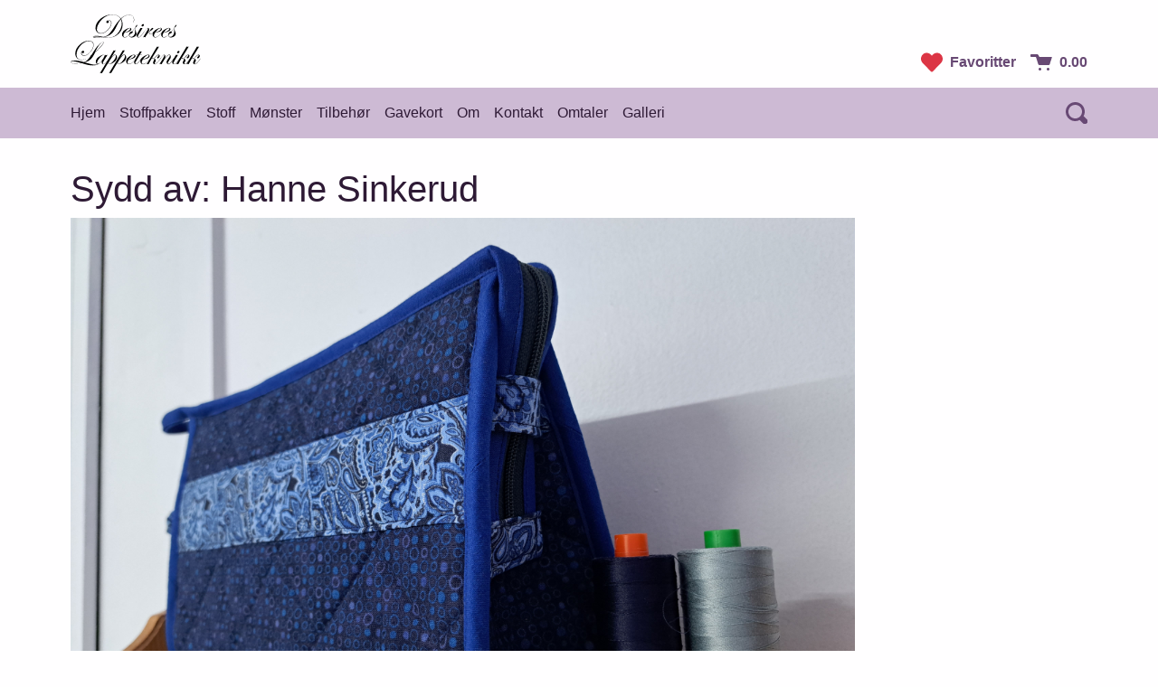

--- FILE ---
content_type: text/html; charset=utf-8
request_url: https://lappeteknikk.no/galleri/vis/e58281d8-03b0-4897-acdb-3f3c5adceefe
body_size: 1918
content:
<!DOCTYPE html>
<html lang="en">
  <head>
    <meta charset="utf-8">
    <meta http-equiv="X-UA-Compatible" content="IE=edge">
    <meta name="viewport" content="width=device-width, initial-scale=1">
    <meta name="facebook-domain-verification" content="vflvwg54fxxzinhrdastwg834e3y7t" />
    <meta name="p:domain_verify" content="89717cf456d89af82c647a77807eff2c"/>

    <title>Desirees Lappeteknikk</title>
    <link rel="stylesheet" href="/dist/main-50c19fb5d27b011b9564a329d5d0d32c.css?vsn=d">

    <!-- Google Tag Manager -->
    <script>(function(w,d,s,l,i){w[l]=w[l]||[];w[l].push({'gtm.start':
    new Date().getTime(),event:'gtm.js'});var f=d.getElementsByTagName(s)[0],
    j=d.createElement(s),dl=l!='dataLayer'?'&l='+l:'';j.async=true;j.src=
    'https://www.googletagmanager.com/gtm.js?id='+i+dl;f.parentNode.insertBefore(j,f);
    })(window,document,'script','dataLayer','GTM-KTZGHBBB');</script>
    <!-- End Google Tag Manager -->
  </head>
  <body>
    <!-- Google Tag Manager (noscript) -->
    <noscript><iframe src="https://www.googletagmanager.com/ns.html?id=GTM-KTZGHBBB"
    height="0" width="0" style="display:none;visibility:hidden"></iframe></noscript>
    <!-- End Google Tag Manager (noscript) -->

<header class="main-header">
  <div class="main-header__container">
<a class="main-header__logo" href="/">      <h1 class="sr-only">Desirees Lappeteknikk</h1>
</a>
    <div class="main-header__left-container">
<a class="main-header__favourites" href="/favoritter">Favoritter</a>      <a class="main-header__cart" href="/handlekurv">
        <span class="sr-only">Handlekurv:</span>
        <span id="js-header-cart-total">0.00</span>
</a>    </div>
  </div>
</header>

<nav class="navbar navbar-light bg-secondary navbar-expand">
  <h2 class="sr-only">Hovedmeny</h2>

  <div id="js-nav-container" class="container">
    <ul class="flex-wrap mr-auto navbar-nav">
      <li class="nav-item">
<a class="nav-link" href="/">Hjem</a>      </li>

      <li class="nav-item">
<a class="nav-link" href="/produkter/stoffpakker">Stoffpakker</a>      </li>

      <li class="nav-item">
<a class="nav-link" href="/produkter/alle-stoff">Stoff</a>      </li>

      <li class="nav-item">
<a class="nav-link" href="/produkter/monster">Mønster</a>      </li>

      <li class="nav-item">
<a class="nav-link" href="/produkter/tilbehor">Tilbehør</a>      </li>

      <li class="nav-item">
<a class="nav-link" href="/gavekort">Gavekort</a>      </li>

      <li class="nav-item">
        <a class="nav-link" href="/om">Om</a>
      </li>

      <li class="nav-item">
        <a class="nav-link" href="/kontakt">Kontakt</a>
      </li>

      <li class="nav-item">
<a class="nav-link" href="/omtaler">Omtaler</a>      </li>

      <li class="nav-item">
<a class="nav-link" href="/galleri">Galleri</a>      </li>
    </ul>

    <a tabindex="0"
       role="button"
       id="js-search"
       class="main-header__search"
       data-toggle="popover"
       data-content="&lt;form action=&quot;/produkter&quot; method=&quot;get&quot;&gt;  &lt;div class=&quot;input-group&quot;&gt;
    &lt;input type=&quot;text&quot;
           name=&quot;q&quot;
           class=&quot;form-control&quot;
           placeholder=&quot;Søk...&quot;
           aria-label=&quot;Søk etter produkter&quot;&gt;

    &lt;div class=&quot;input-group-append&quot;&gt;
&lt;button class=&quot;btn btn-primary&quot; type=&quot;submit&quot;&gt;Søk&lt;/button&gt;    &lt;/div&gt;
  &lt;/div&gt;
&lt;/form&gt;">
      <span class="sr-only">Åpne søk</span>
    </a>

  </div>
</nav>

    <div class="l-container">
      <div class="alert alert-info" role="alert"></div>
      <div class="alert alert-danger" role="alert"></div>

      <main role="main">
<h1>
  Sydd av: Hanne Sinkerud 
</h1>

<img src="/uploads/product_images/e58281d8-03b0-4897-acdb-3f3c5adceefe/original_20220703_203701.jpg?v=63836097460" class="img-fluid gallery-image">

<ul class="list-unstyled mt-2">
  <li>
    Sydd av: Hanne Sinkerud 
  </li>
  <li>
    Design: ByAnnie 
  </li>
</ul>

  <p>Toalettmappen Open Wide størrelse medium </p>

      </main>
    </div>

<footer class="main-footer">
  <div class="l-container">
    <div class="main-footer__row">
      <address class="main-footer__col">
        <h2 class="main-footer__title">Kontakt</h2>

Desirees Lappeteknikk<br />Sandeveien 155<br />6973 Sande      </address>

      <div class="main-footer__col">
        <h2 class="main-footer__title">Følg meg</h2>
        <a href="https://www.facebook.com/DesireesLappeteknikk/" class="main-footer__fb-icon"></a>
        <a href="https://www.instagram.com/desirees1975/" class="main-footer__ig-icon"></a>
        <a href="https://www.youtube.com/channel/UCMqD_LnRcxCcoMdpruVcfrQ" class="main-footer__yt-icon"></a>
      </div>
    </div>

    <div>
      Copyright © Desiree AS -
      <a href="/personvern">Personvern</a> -
      <a href="/https://lappeteknikk.no/retur-og-refusjon">Retur og refusjon</a>
    </div>
  </div>
</footer>

<a href="#0" id="js-to-top" class="sticky-to-top">
  <span class="sr-only">Til toppen av siden</span>
</a>

<a class="sticky-to-cart" href="/handlekurv" id="js-to-cart">  Gå til handlekurv
</a>
    <script src="/dist/main-bundle-950c03baae9eaecf775d65fc02c7a555.js?vsn=d"></script>
  <script defer src="https://static.cloudflareinsights.com/beacon.min.js/vcd15cbe7772f49c399c6a5babf22c1241717689176015" integrity="sha512-ZpsOmlRQV6y907TI0dKBHq9Md29nnaEIPlkf84rnaERnq6zvWvPUqr2ft8M1aS28oN72PdrCzSjY4U6VaAw1EQ==" data-cf-beacon='{"version":"2024.11.0","token":"5c03ddfe2a7e4e0abdd32166a715e47d","r":1,"server_timing":{"name":{"cfCacheStatus":true,"cfEdge":true,"cfExtPri":true,"cfL4":true,"cfOrigin":true,"cfSpeedBrain":true},"location_startswith":null}}' crossorigin="anonymous"></script>
</body>
</html>


--- FILE ---
content_type: text/css
request_url: https://lappeteknikk.no/dist/main-50c19fb5d27b011b9564a329d5d0d32c.css?vsn=d
body_size: 24475
content:
.btn,.cart__continue-btn,.cart__edit-btn,.cart__order-btn,.l-products__show-filter,.nav-list__link,.product-cart__cart-btn,.product-cart__checkout-btn,.product-list__submit,.product-modal__submit{display:inline-block;font-weight:400;color:#2e1a35;text-align:center;vertical-align:middle;user-select:none;background-color:transparent;border:1px solid transparent;padding:.375rem .75rem;font-size:1rem;line-height:1.5;border-radius:.25rem;transition:color .15s ease-in-out,background-color .15s ease-in-out,border-color .15s ease-in-out,box-shadow .15s ease-in-out}@media screen and (prefers-reduced-motion:reduce){.btn,.cart__continue-btn,.cart__edit-btn,.cart__order-btn,.l-products__show-filter,.nav-list__link,.product-cart__cart-btn,.product-cart__checkout-btn,.product-list__submit,.product-modal__submit{transition:none}}.btn:hover,.cart__continue-btn:hover,.cart__edit-btn:hover,.cart__order-btn:hover,.l-products__show-filter:hover,.nav-list__link:hover,.product-cart__cart-btn:hover,.product-cart__checkout-btn:hover,.product-list__submit:hover,.product-modal__submit:hover{color:#2e1a35;text-decoration:none}.btn.focus,.btn:focus,.cart__continue-btn:focus,.cart__edit-btn:focus,.cart__order-btn:focus,.focus.cart__continue-btn,.focus.cart__edit-btn,.focus.cart__order-btn,.focus.l-products__show-filter,.focus.nav-list__link,.focus.product-cart__cart-btn,.focus.product-cart__checkout-btn,.focus.product-list__submit,.focus.product-modal__submit,.l-products__show-filter:focus,.nav-list__link:focus,.product-cart__cart-btn:focus,.product-cart__checkout-btn:focus,.product-list__submit:focus,.product-modal__submit:focus{outline:0;box-shadow:0 0 0 .2rem rgba(104,73,116,.25)}.btn.disabled,.btn:disabled,.cart__continue-btn:disabled,.cart__edit-btn:disabled,.cart__order-btn:disabled,.disabled.cart__continue-btn,.disabled.cart__edit-btn,.disabled.cart__order-btn,.disabled.l-products__show-filter,.disabled.nav-list__link,.disabled.product-cart__cart-btn,.disabled.product-cart__checkout-btn,.disabled.product-list__submit,.disabled.product-modal__submit,.l-products__show-filter:disabled,.nav-list__link:disabled,.product-cart__cart-btn:disabled,.product-cart__checkout-btn:disabled,.product-list__submit:disabled,.product-modal__submit:disabled{opacity:.65}.btn:not(:disabled):not(.disabled),.cart__continue-btn:not(:disabled):not(.disabled),.cart__edit-btn:not(:disabled):not(.disabled),.cart__order-btn:not(:disabled):not(.disabled),.l-products__show-filter:not(:disabled):not(.disabled),.nav-list__link:not(:disabled):not(.disabled),.product-cart__cart-btn:not(:disabled):not(.disabled),.product-cart__checkout-btn:not(:disabled):not(.disabled),.product-list__submit:not(:disabled):not(.disabled),.product-modal__submit:not(:disabled):not(.disabled){cursor:pointer}a.btn.disabled,a.disabled.cart__continue-btn,a.disabled.cart__edit-btn,a.disabled.cart__order-btn,a.disabled.l-products__show-filter,a.disabled.nav-list__link,a.disabled.product-cart__cart-btn,a.disabled.product-cart__checkout-btn,a.disabled.product-list__submit,a.disabled.product-modal__submit,fieldset:disabled a.btn,fieldset:disabled a.cart__continue-btn,fieldset:disabled a.cart__edit-btn,fieldset:disabled a.cart__order-btn,fieldset:disabled a.l-products__show-filter,fieldset:disabled a.nav-list__link,fieldset:disabled a.product-cart__cart-btn,fieldset:disabled a.product-cart__checkout-btn,fieldset:disabled a.product-list__submit,fieldset:disabled a.product-modal__submit{pointer-events:none}.btn-primary,.cart__order-btn,.nav-list__link,.product-cart__checkout-btn,.product-list__submit,.product-modal__submit{color:#fffeff;background-color:#684974;border-color:#684974}.btn-primary:hover,.cart__order-btn:hover,.nav-list__link:hover,.product-cart__checkout-btn:hover,.product-list__submit:hover,.product-modal__submit:hover{color:#fffeff;background-color:#533a5d;border-color:#4c3555}.btn-primary.focus,.btn-primary:focus,.cart__order-btn:focus,.focus.cart__order-btn,.focus.nav-list__link,.focus.product-cart__checkout-btn,.focus.product-list__submit,.focus.product-modal__submit,.nav-list__link:focus,.product-cart__checkout-btn:focus,.product-list__submit:focus,.product-modal__submit:focus{box-shadow:0 0 0 .2rem rgba(127,100,137,.5)}.btn-primary.disabled,.btn-primary:disabled,.cart__order-btn:disabled,.disabled.cart__order-btn,.disabled.nav-list__link,.disabled.product-cart__checkout-btn,.disabled.product-list__submit,.disabled.product-modal__submit,.nav-list__link:disabled,.product-cart__checkout-btn:disabled,.product-list__submit:disabled,.product-modal__submit:disabled{color:#fffeff;background-color:#684974;border-color:#684974}.btn-primary:not(:disabled):not(.disabled).active,.btn-primary:not(:disabled):not(.disabled):active,.cart__order-btn:not(:disabled):not(.disabled).active,.cart__order-btn:not(:disabled):not(.disabled):active,.nav-list__link:not(:disabled):not(.disabled).active,.nav-list__link:not(:disabled):not(.disabled):active,.product-cart__checkout-btn:not(:disabled):not(.disabled).active,.product-cart__checkout-btn:not(:disabled):not(.disabled):active,.product-list__submit:not(:disabled):not(.disabled).active,.product-list__submit:not(:disabled):not(.disabled):active,.product-modal__submit:not(:disabled):not(.disabled).active,.product-modal__submit:not(:disabled):not(.disabled):active,.show>.btn-primary.dropdown-toggle,.show>.dropdown-toggle.cart__order-btn,.show>.dropdown-toggle.nav-list__link,.show>.dropdown-toggle.product-cart__checkout-btn,.show>.dropdown-toggle.product-list__submit,.show>.dropdown-toggle.product-modal__submit{color:#fffeff;background-color:#4c3555;border-color:#45304d}.btn-primary:not(:disabled):not(.disabled).active:focus,.btn-primary:not(:disabled):not(.disabled):active:focus,.cart__order-btn:not(:disabled):not(.disabled).active:focus,.cart__order-btn:not(:disabled):not(.disabled):active:focus,.nav-list__link:not(:disabled):not(.disabled).active:focus,.nav-list__link:not(:disabled):not(.disabled):active:focus,.product-cart__checkout-btn:not(:disabled):not(.disabled).active:focus,.product-cart__checkout-btn:not(:disabled):not(.disabled):active:focus,.product-list__submit:not(:disabled):not(.disabled).active:focus,.product-list__submit:not(:disabled):not(.disabled):active:focus,.product-modal__submit:not(:disabled):not(.disabled).active:focus,.product-modal__submit:not(:disabled):not(.disabled):active:focus,.show>.btn-primary.dropdown-toggle:focus,.show>.dropdown-toggle.cart__order-btn:focus,.show>.dropdown-toggle.nav-list__link:focus,.show>.dropdown-toggle.product-cart__checkout-btn:focus,.show>.dropdown-toggle.product-list__submit:focus,.show>.dropdown-toggle.product-modal__submit:focus{box-shadow:0 0 0 .2rem rgba(127,100,137,.5)}.btn-secondary,.cart__continue-btn,.cart__edit-btn,.product-cart__cart-btn{color:#212529;background-color:#cdbad4;border-color:#cdbad4}.btn-secondary:hover,.cart__continue-btn:hover,.cart__edit-btn:hover,.product-cart__cart-btn:hover{color:#212529;background-color:#bca2c5;border-color:#b69bc0}.btn-secondary.focus,.btn-secondary:focus,.cart__continue-btn:focus,.cart__edit-btn:focus,.focus.cart__continue-btn,.focus.cart__edit-btn,.focus.product-cart__cart-btn,.product-cart__cart-btn:focus{box-shadow:0 0 0 .2rem rgba(179,164,186,.5)}.btn-secondary.disabled,.btn-secondary:disabled,.cart__continue-btn:disabled,.cart__edit-btn:disabled,.disabled.cart__continue-btn,.disabled.cart__edit-btn,.disabled.product-cart__cart-btn,.product-cart__cart-btn:disabled{color:#212529;background-color:#cdbad4;border-color:#cdbad4}.btn-secondary:not(:disabled):not(.disabled).active,.btn-secondary:not(:disabled):not(.disabled):active,.cart__continue-btn:not(:disabled):not(.disabled).active,.cart__continue-btn:not(:disabled):not(.disabled):active,.cart__edit-btn:not(:disabled):not(.disabled).active,.cart__edit-btn:not(:disabled):not(.disabled):active,.product-cart__cart-btn:not(:disabled):not(.disabled).active,.product-cart__cart-btn:not(:disabled):not(.disabled):active,.show>.btn-secondary.dropdown-toggle,.show>.dropdown-toggle.cart__continue-btn,.show>.dropdown-toggle.cart__edit-btn,.show>.dropdown-toggle.product-cart__cart-btn{color:#212529;background-color:#b69bc0;border-color:#b193bc}.btn-secondary:not(:disabled):not(.disabled).active:focus,.btn-secondary:not(:disabled):not(.disabled):active:focus,.cart__continue-btn:not(:disabled):not(.disabled).active:focus,.cart__continue-btn:not(:disabled):not(.disabled):active:focus,.cart__edit-btn:not(:disabled):not(.disabled).active:focus,.cart__edit-btn:not(:disabled):not(.disabled):active:focus,.product-cart__cart-btn:not(:disabled):not(.disabled).active:focus,.product-cart__cart-btn:not(:disabled):not(.disabled):active:focus,.show>.btn-secondary.dropdown-toggle:focus,.show>.dropdown-toggle.cart__continue-btn:focus,.show>.dropdown-toggle.cart__edit-btn:focus,.show>.dropdown-toggle.product-cart__cart-btn:focus{box-shadow:0 0 0 .2rem rgba(179,164,186,.5)}.btn-success{color:#fffeff;background-color:#28a745;border-color:#28a745}.btn-success:hover{color:#fffeff;background-color:#218838;border-color:#1e7e34}.btn-success.focus,.btn-success:focus{box-shadow:0 0 0 .2rem rgba(72,180,97,.5)}.btn-success.disabled,.btn-success:disabled{color:#fffeff;background-color:#28a745;border-color:#28a745}.btn-success:not(:disabled):not(.disabled).active,.btn-success:not(:disabled):not(.disabled):active,.show>.btn-success.dropdown-toggle{color:#fffeff;background-color:#1e7e34;border-color:#1c7430}.btn-success:not(:disabled):not(.disabled).active:focus,.btn-success:not(:disabled):not(.disabled):active:focus,.show>.btn-success.dropdown-toggle:focus{box-shadow:0 0 0 .2rem rgba(72,180,97,.5)}.btn-info{color:#fffeff;background-color:#17a2b8;border-color:#17a2b8}.btn-info:hover{color:#fffeff;background-color:#138496;border-color:#117a8b}.btn-info.focus,.btn-info:focus{box-shadow:0 0 0 .2rem rgba(58,176,195,.5)}.btn-info.disabled,.btn-info:disabled{color:#fffeff;background-color:#17a2b8;border-color:#17a2b8}.btn-info:not(:disabled):not(.disabled).active,.btn-info:not(:disabled):not(.disabled):active,.show>.btn-info.dropdown-toggle{color:#fffeff;background-color:#117a8b;border-color:#10707f}.btn-info:not(:disabled):not(.disabled).active:focus,.btn-info:not(:disabled):not(.disabled):active:focus,.show>.btn-info.dropdown-toggle:focus{box-shadow:0 0 0 .2rem rgba(58,176,195,.5)}.btn-warning{color:#212529;background-color:#ffc107;border-color:#ffc107}.btn-warning:hover{color:#212529;background-color:#e0a800;border-color:#d39e00}.btn-warning.focus,.btn-warning:focus{box-shadow:0 0 0 .2rem rgba(222,170,12,.5)}.btn-warning.disabled,.btn-warning:disabled{color:#212529;background-color:#ffc107;border-color:#ffc107}.btn-warning:not(:disabled):not(.disabled).active,.btn-warning:not(:disabled):not(.disabled):active,.show>.btn-warning.dropdown-toggle{color:#212529;background-color:#d39e00;border-color:#c69500}.btn-warning:not(:disabled):not(.disabled).active:focus,.btn-warning:not(:disabled):not(.disabled):active:focus,.show>.btn-warning.dropdown-toggle:focus{box-shadow:0 0 0 .2rem rgba(222,170,12,.5)}.btn-danger{color:#fffeff;background-color:#dc3545;border-color:#dc3545}.btn-danger:hover{color:#fffeff;background-color:#c82333;border-color:#bd2130}.btn-danger.focus,.btn-danger:focus{box-shadow:0 0 0 .2rem rgba(225,83,97,.5)}.btn-danger.disabled,.btn-danger:disabled{color:#fffeff;background-color:#dc3545;border-color:#dc3545}.btn-danger:not(:disabled):not(.disabled).active,.btn-danger:not(:disabled):not(.disabled):active,.show>.btn-danger.dropdown-toggle{color:#fffeff;background-color:#bd2130;border-color:#b21f2d}.btn-danger:not(:disabled):not(.disabled).active:focus,.btn-danger:not(:disabled):not(.disabled):active:focus,.show>.btn-danger.dropdown-toggle:focus{box-shadow:0 0 0 .2rem rgba(225,83,97,.5)}.btn-light{color:#212529;background-color:#f8f9fa;border-color:#f8f9fa}.btn-light:hover{color:#212529;background-color:#e2e6ea;border-color:#dae0e5}.btn-light.focus,.btn-light:focus{box-shadow:0 0 0 .2rem hsla(220,4%,85%,.5)}.btn-light.disabled,.btn-light:disabled{color:#212529;background-color:#f8f9fa;border-color:#f8f9fa}.btn-light:not(:disabled):not(.disabled).active,.btn-light:not(:disabled):not(.disabled):active,.show>.btn-light.dropdown-toggle{color:#212529;background-color:#dae0e5;border-color:#d3d9df}.btn-light:not(:disabled):not(.disabled).active:focus,.btn-light:not(:disabled):not(.disabled):active:focus,.show>.btn-light.dropdown-toggle:focus{box-shadow:0 0 0 .2rem hsla(220,4%,85%,.5)}.btn-dark{color:#fffeff;background-color:#343a40;border-color:#343a40}.btn-dark:hover{color:#fffeff;background-color:#23272b;border-color:#1d2124}.btn-dark.focus,.btn-dark:focus{box-shadow:0 0 0 .2rem rgba(82,87,93,.5)}.btn-dark.disabled,.btn-dark:disabled{color:#fffeff;background-color:#343a40;border-color:#343a40}.btn-dark:not(:disabled):not(.disabled).active,.btn-dark:not(:disabled):not(.disabled):active,.show>.btn-dark.dropdown-toggle{color:#fffeff;background-color:#1d2124;border-color:#171a1d}.btn-dark:not(:disabled):not(.disabled).active:focus,.btn-dark:not(:disabled):not(.disabled):active:focus,.show>.btn-dark.dropdown-toggle:focus{box-shadow:0 0 0 .2rem rgba(82,87,93,.5)}.btn-outline-primary,.l-products__show-filter{color:#684974;border-color:#684974}.btn-outline-primary:hover,.l-products__show-filter:hover{color:#fffeff;background-color:#684974;border-color:#684974}.btn-outline-primary.focus,.btn-outline-primary:focus,.focus.l-products__show-filter,.l-products__show-filter:focus{box-shadow:0 0 0 .2rem rgba(104,73,116,.5)}.btn-outline-primary.disabled,.btn-outline-primary:disabled,.disabled.l-products__show-filter,.l-products__show-filter:disabled{color:#684974;background-color:transparent}.btn-outline-primary:not(:disabled):not(.disabled).active,.btn-outline-primary:not(:disabled):not(.disabled):active,.l-products__show-filter:not(:disabled):not(.disabled).active,.l-products__show-filter:not(:disabled):not(.disabled):active,.show>.btn-outline-primary.dropdown-toggle,.show>.dropdown-toggle.l-products__show-filter{color:#fffeff;background-color:#684974;border-color:#684974}.btn-outline-primary:not(:disabled):not(.disabled).active:focus,.btn-outline-primary:not(:disabled):not(.disabled):active:focus,.l-products__show-filter:not(:disabled):not(.disabled).active:focus,.l-products__show-filter:not(:disabled):not(.disabled):active:focus,.show>.btn-outline-primary.dropdown-toggle:focus,.show>.dropdown-toggle.l-products__show-filter:focus{box-shadow:0 0 0 .2rem rgba(104,73,116,.5)}.btn-outline-secondary{color:#cdbad4;border-color:#cdbad4}.btn-outline-secondary:hover{color:#212529;background-color:#cdbad4;border-color:#cdbad4}.btn-outline-secondary.focus,.btn-outline-secondary:focus{box-shadow:0 0 0 .2rem rgba(205,186,212,.5)}.btn-outline-secondary.disabled,.btn-outline-secondary:disabled{color:#cdbad4;background-color:transparent}.btn-outline-secondary:not(:disabled):not(.disabled).active,.btn-outline-secondary:not(:disabled):not(.disabled):active,.show>.btn-outline-secondary.dropdown-toggle{color:#212529;background-color:#cdbad4;border-color:#cdbad4}.btn-outline-secondary:not(:disabled):not(.disabled).active:focus,.btn-outline-secondary:not(:disabled):not(.disabled):active:focus,.show>.btn-outline-secondary.dropdown-toggle:focus{box-shadow:0 0 0 .2rem rgba(205,186,212,.5)}.btn-outline-success{color:#28a745;border-color:#28a745}.btn-outline-success:hover{color:#fffeff;background-color:#28a745;border-color:#28a745}.btn-outline-success.focus,.btn-outline-success:focus{box-shadow:0 0 0 .2rem rgba(40,167,69,.5)}.btn-outline-success.disabled,.btn-outline-success:disabled{color:#28a745;background-color:transparent}.btn-outline-success:not(:disabled):not(.disabled).active,.btn-outline-success:not(:disabled):not(.disabled):active,.show>.btn-outline-success.dropdown-toggle{color:#fffeff;background-color:#28a745;border-color:#28a745}.btn-outline-success:not(:disabled):not(.disabled).active:focus,.btn-outline-success:not(:disabled):not(.disabled):active:focus,.show>.btn-outline-success.dropdown-toggle:focus{box-shadow:0 0 0 .2rem rgba(40,167,69,.5)}.btn-outline-info{color:#17a2b8;border-color:#17a2b8}.btn-outline-info:hover{color:#fffeff;background-color:#17a2b8;border-color:#17a2b8}.btn-outline-info.focus,.btn-outline-info:focus{box-shadow:0 0 0 .2rem rgba(23,162,184,.5)}.btn-outline-info.disabled,.btn-outline-info:disabled{color:#17a2b8;background-color:transparent}.btn-outline-info:not(:disabled):not(.disabled).active,.btn-outline-info:not(:disabled):not(.disabled):active,.show>.btn-outline-info.dropdown-toggle{color:#fffeff;background-color:#17a2b8;border-color:#17a2b8}.btn-outline-info:not(:disabled):not(.disabled).active:focus,.btn-outline-info:not(:disabled):not(.disabled):active:focus,.show>.btn-outline-info.dropdown-toggle:focus{box-shadow:0 0 0 .2rem rgba(23,162,184,.5)}.btn-outline-warning{color:#ffc107;border-color:#ffc107}.btn-outline-warning:hover{color:#212529;background-color:#ffc107;border-color:#ffc107}.btn-outline-warning.focus,.btn-outline-warning:focus{box-shadow:0 0 0 .2rem rgba(255,193,7,.5)}.btn-outline-warning.disabled,.btn-outline-warning:disabled{color:#ffc107;background-color:transparent}.btn-outline-warning:not(:disabled):not(.disabled).active,.btn-outline-warning:not(:disabled):not(.disabled):active,.show>.btn-outline-warning.dropdown-toggle{color:#212529;background-color:#ffc107;border-color:#ffc107}.btn-outline-warning:not(:disabled):not(.disabled).active:focus,.btn-outline-warning:not(:disabled):not(.disabled):active:focus,.show>.btn-outline-warning.dropdown-toggle:focus{box-shadow:0 0 0 .2rem rgba(255,193,7,.5)}.btn-outline-danger{color:#dc3545;border-color:#dc3545}.btn-outline-danger:hover{color:#fffeff;background-color:#dc3545;border-color:#dc3545}.btn-outline-danger.focus,.btn-outline-danger:focus{box-shadow:0 0 0 .2rem rgba(220,53,69,.5)}.btn-outline-danger.disabled,.btn-outline-danger:disabled{color:#dc3545;background-color:transparent}.btn-outline-danger:not(:disabled):not(.disabled).active,.btn-outline-danger:not(:disabled):not(.disabled):active,.show>.btn-outline-danger.dropdown-toggle{color:#fffeff;background-color:#dc3545;border-color:#dc3545}.btn-outline-danger:not(:disabled):not(.disabled).active:focus,.btn-outline-danger:not(:disabled):not(.disabled):active:focus,.show>.btn-outline-danger.dropdown-toggle:focus{box-shadow:0 0 0 .2rem rgba(220,53,69,.5)}.btn-outline-light{color:#f8f9fa;border-color:#f8f9fa}.btn-outline-light:hover{color:#212529;background-color:#f8f9fa;border-color:#f8f9fa}.btn-outline-light.focus,.btn-outline-light:focus{box-shadow:0 0 0 .2rem rgba(248,249,250,.5)}.btn-outline-light.disabled,.btn-outline-light:disabled{color:#f8f9fa;background-color:transparent}.btn-outline-light:not(:disabled):not(.disabled).active,.btn-outline-light:not(:disabled):not(.disabled):active,.show>.btn-outline-light.dropdown-toggle{color:#212529;background-color:#f8f9fa;border-color:#f8f9fa}.btn-outline-light:not(:disabled):not(.disabled).active:focus,.btn-outline-light:not(:disabled):not(.disabled):active:focus,.show>.btn-outline-light.dropdown-toggle:focus{box-shadow:0 0 0 .2rem rgba(248,249,250,.5)}.btn-outline-dark{color:#343a40;border-color:#343a40}.btn-outline-dark:hover{color:#fffeff;background-color:#343a40;border-color:#343a40}.btn-outline-dark.focus,.btn-outline-dark:focus{box-shadow:0 0 0 .2rem rgba(52,58,64,.5)}.btn-outline-dark.disabled,.btn-outline-dark:disabled{color:#343a40;background-color:transparent}.btn-outline-dark:not(:disabled):not(.disabled).active,.btn-outline-dark:not(:disabled):not(.disabled):active,.show>.btn-outline-dark.dropdown-toggle{color:#fffeff;background-color:#343a40;border-color:#343a40}.btn-outline-dark:not(:disabled):not(.disabled).active:focus,.btn-outline-dark:not(:disabled):not(.disabled):active:focus,.show>.btn-outline-dark.dropdown-toggle:focus{box-shadow:0 0 0 .2rem rgba(52,58,64,.5)}.btn-link{font-weight:400;color:#684974}.btn-link:hover{color:#3e2b45;text-decoration:underline}.btn-link.focus,.btn-link:focus{text-decoration:underline;box-shadow:none}.btn-link.disabled,.btn-link:disabled{color:#6c757d;pointer-events:none}.btn-lg,.cart__continue-btn,.cart__order-btn{padding:.5rem 1rem;font-size:1.25rem;line-height:1.5;border-radius:.3rem}.btn-sm,.product-modal__submit{padding:.25rem .5rem;font-size:.875rem;line-height:1.5;border-radius:.2rem}.btn-block,.cart__continue-btn,.cart__order-btn,.product-cart__cart-btn,.product-cart__checkout-btn,.product-list__submit,.product-modal__submit{display:block;width:100%}.btn-block+.btn-block,.btn-block+.cart__continue-btn,.btn-block+.cart__order-btn,.btn-block+.product-cart__cart-btn,.btn-block+.product-cart__checkout-btn,.btn-block+.product-list__submit,.btn-block+.product-modal__submit,.cart__continue-btn+.btn-block,.cart__continue-btn+.cart__continue-btn,.cart__continue-btn+.cart__order-btn,.cart__continue-btn+.product-cart__cart-btn,.cart__continue-btn+.product-cart__checkout-btn,.cart__continue-btn+.product-list__submit,.cart__continue-btn+.product-modal__submit,.cart__order-btn+.btn-block,.cart__order-btn+.cart__continue-btn,.cart__order-btn+.cart__order-btn,.cart__order-btn+.product-cart__cart-btn,.cart__order-btn+.product-cart__checkout-btn,.cart__order-btn+.product-list__submit,.cart__order-btn+.product-modal__submit,.product-cart__cart-btn+.btn-block,.product-cart__cart-btn+.cart__continue-btn,.product-cart__cart-btn+.cart__order-btn,.product-cart__cart-btn+.product-cart__cart-btn,.product-cart__cart-btn+.product-cart__checkout-btn,.product-cart__cart-btn+.product-list__submit,.product-cart__cart-btn+.product-modal__submit,.product-cart__checkout-btn+.btn-block,.product-cart__checkout-btn+.cart__continue-btn,.product-cart__checkout-btn+.cart__order-btn,.product-cart__checkout-btn+.product-cart__cart-btn,.product-cart__checkout-btn+.product-cart__checkout-btn,.product-cart__checkout-btn+.product-list__submit,.product-cart__checkout-btn+.product-modal__submit,.product-list__submit+.btn-block,.product-list__submit+.cart__continue-btn,.product-list__submit+.cart__order-btn,.product-list__submit+.product-cart__cart-btn,.product-list__submit+.product-cart__checkout-btn,.product-list__submit+.product-list__submit,.product-list__submit+.product-modal__submit,.product-modal__submit+.btn-block,.product-modal__submit+.cart__continue-btn,.product-modal__submit+.cart__order-btn,.product-modal__submit+.product-cart__cart-btn,.product-modal__submit+.product-cart__checkout-btn,.product-modal__submit+.product-list__submit,.product-modal__submit+.product-modal__submit{margin-top:.5rem}input.cart__continue-btn[type=button],input.cart__continue-btn[type=reset],input.cart__continue-btn[type=submit],input.cart__order-btn[type=button],input.cart__order-btn[type=reset],input.cart__order-btn[type=submit],input.product-cart__cart-btn[type=button],input.product-cart__cart-btn[type=reset],input.product-cart__cart-btn[type=submit],input.product-cart__checkout-btn[type=button],input.product-cart__checkout-btn[type=reset],input.product-cart__checkout-btn[type=submit],input.product-list__submit[type=button],input.product-list__submit[type=reset],input.product-list__submit[type=submit],input.product-modal__submit[type=button],input.product-modal__submit[type=reset],input.product-modal__submit[type=submit],input[type=button].btn-block,input[type=reset].btn-block,input[type=submit].btn-block{width:100%}.form-control,.newsletter__input,.product-list__qty{display:block;width:100%;height:calc(2.25rem + 2px);padding:.375rem .75rem;font-size:1rem;font-weight:400;line-height:1.5;color:#495057;background-color:#fffeff;background-clip:padding-box;border:1px solid #ced4da;border-radius:.25rem;transition:border-color .15s ease-in-out,box-shadow .15s ease-in-out}@media screen and (prefers-reduced-motion:reduce){.form-control,.newsletter__input,.product-list__qty{transition:none}}.form-control::-ms-expand,.newsletter__input::-ms-expand,.product-list__qty::-ms-expand{background-color:transparent;border:0}.form-control:focus,.newsletter__input:focus,.product-list__qty:focus{color:#495057;background-color:#fffeff;border-color:#a888b4;outline:0;box-shadow:0 0 0 .2rem rgba(104,73,116,.25)}.form-control::placeholder,.newsletter__input::placeholder,.product-list__qty::placeholder{color:#6c757d;opacity:1}.form-control:disabled,.form-control[readonly],.newsletter__input:disabled,.newsletter__input[readonly],.product-list__qty:disabled,.product-list__qty[readonly]{background-color:#e9ecef;opacity:1}select.form-control:focus::-ms-value,select.newsletter__input:focus::-ms-value,select.product-list__qty:focus::-ms-value{color:#495057;background-color:#fffeff}.form-control-file,.form-control-range{display:block;width:100%}.col-form-label{padding-top:calc(.375rem + 1px);padding-bottom:calc(.375rem + 1px);margin-bottom:0;font-size:inherit;line-height:1.5}.col-form-label-lg{padding-top:calc(.5rem + 1px);padding-bottom:calc(.5rem + 1px);font-size:1.25rem;line-height:1.5}.col-form-label-sm{padding-top:calc(.25rem + 1px);padding-bottom:calc(.25rem + 1px);font-size:.875rem;line-height:1.5}.form-control-plaintext{display:block;width:100%;padding-top:.375rem;padding-bottom:.375rem;margin-bottom:0;line-height:1.5;color:#2e1a35;background-color:transparent;border:solid transparent;border-width:1px 0}.form-control-plaintext.form-control-lg,.form-control-plaintext.form-control-sm{padding-right:0;padding-left:0}.form-control-sm{height:calc(1.8125rem + 2px);padding:.25rem .5rem;font-size:.875rem;line-height:1.5;border-radius:.2rem}.form-control-lg{height:calc(2.875rem + 2px);padding:.5rem 1rem;font-size:1.25rem;line-height:1.5;border-radius:.3rem}select.form-control[multiple],select.form-control[size],select.newsletter__input[multiple],select.newsletter__input[size],select.product-list__qty[multiple],select.product-list__qty[size],textarea.form-control,textarea.newsletter__input,textarea.product-list__qty{height:auto}.form-group{margin-bottom:1rem}.form-text{display:block;margin-top:.25rem}.form-row{display:flex;flex-wrap:wrap;margin-right:-5px;margin-left:-5px}.form-row>.col,.form-row>.product-list__quick_add,.form-row>[class*=col-]{padding-right:5px;padding-left:5px}.form-check{position:relative;display:block;padding-left:1.25rem}.form-check-input{position:absolute;margin-top:.3rem;margin-left:-1.25rem}.form-check-input:disabled~.form-check-label{color:#6c757d}.form-check-label{margin-bottom:0}.form-check-inline{display:inline-flex;align-items:center;padding-left:0;margin-right:.75rem}.form-check-inline .form-check-input{position:static;margin-top:0;margin-right:.3125rem;margin-left:0}.valid-feedback{display:none;width:100%;margin-top:.25rem;font-size:80%;color:#28a745}.valid-tooltip{position:absolute;top:100%;z-index:5;display:none;max-width:100%;padding:.25rem .5rem;margin-top:.1rem;font-size:.875rem;line-height:1.5;color:#fffeff;background-color:rgba(40,167,69,.9);border-radius:.25rem}.form-control.is-valid,.is-valid.newsletter__input,.is-valid.product-list__qty,.was-validated .form-control:valid,.was-validated .newsletter__input:valid,.was-validated .product-list__qty:valid{border-color:#28a745;padding-right:2.25rem;background-repeat:no-repeat;background-position:center right 0.5625rem;background-size:1.125rem 1.125rem;background-image:url("data:image/svg+xml;charset=utf-8,%3Csvg xmlns='http://www.w3.org/2000/svg' viewBox='0 0 8 8'%3E%3Cpath fill='%2328a745' d='M2.3 6.73L.6 4.53c-.4-1.04.46-1.4 1.1-.8l1.1 1.4 3.4-3.8c.6-.63 1.6-.27 1.2.7l-4 4.6c-.43.5-.8.4-1.1.1z'/%3E%3C/svg%3E")}.form-control.is-valid:focus,.is-valid.newsletter__input:focus,.is-valid.product-list__qty:focus,.was-validated .form-control:valid:focus,.was-validated .newsletter__input:valid:focus,.was-validated .product-list__qty:valid:focus{border-color:#28a745;box-shadow:0 0 0 .2rem rgba(40,167,69,.25)}.form-control.is-valid~.valid-feedback,.form-control.is-valid~.valid-tooltip,.is-valid.newsletter__input~.valid-feedback,.is-valid.newsletter__input~.valid-tooltip,.is-valid.product-list__qty~.valid-feedback,.is-valid.product-list__qty~.valid-tooltip,.was-validated .form-control:valid~.valid-feedback,.was-validated .form-control:valid~.valid-tooltip,.was-validated .newsletter__input:valid~.valid-feedback,.was-validated .newsletter__input:valid~.valid-tooltip,.was-validated .product-list__qty:valid~.valid-feedback,.was-validated .product-list__qty:valid~.valid-tooltip{display:block}.was-validated textarea.form-control:valid,.was-validated textarea.newsletter__input:valid,.was-validated textarea.product-list__qty:valid,textarea.form-control.is-valid,textarea.is-valid.newsletter__input,textarea.is-valid.product-list__qty{padding-right:2.25rem;background-position:top 0.5625rem right 0.5625rem}.custom-select.is-valid,.was-validated .custom-select:valid{border-color:#28a745;padding-right:3.4375rem;background:url("data:image/svg+xml;charset=utf-8,%3Csvg xmlns='http://www.w3.org/2000/svg' viewBox='0 0 4 5'%3E%3Cpath fill='%23343a40' d='M2 0L0 2h4zm0 5L0 3h4z'/%3E%3C/svg%3E") no-repeat right .75rem center/8px 10px,url("data:image/svg+xml;charset=utf-8,%3Csvg xmlns='http://www.w3.org/2000/svg' viewBox='0 0 8 8'%3E%3Cpath fill='%2328a745' d='M2.3 6.73L.6 4.53c-.4-1.04.46-1.4 1.1-.8l1.1 1.4 3.4-3.8c.6-.63 1.6-.27 1.2.7l-4 4.6c-.43.5-.8.4-1.1.1z'/%3E%3C/svg%3E") no-repeat center right 1.75rem/1.125rem 1.125rem}.custom-select.is-valid:focus,.was-validated .custom-select:valid:focus{border-color:#28a745;box-shadow:0 0 0 .2rem rgba(40,167,69,.25)}.custom-select.is-valid~.valid-feedback,.custom-select.is-valid~.valid-tooltip,.form-control-file.is-valid~.valid-feedback,.form-control-file.is-valid~.valid-tooltip,.was-validated .custom-select:valid~.valid-feedback,.was-validated .custom-select:valid~.valid-tooltip,.was-validated .form-control-file:valid~.valid-feedback,.was-validated .form-control-file:valid~.valid-tooltip{display:block}.form-check-input.is-valid~.form-check-label,.was-validated .form-check-input:valid~.form-check-label{color:#28a745}.form-check-input.is-valid~.valid-feedback,.form-check-input.is-valid~.valid-tooltip,.was-validated .form-check-input:valid~.valid-feedback,.was-validated .form-check-input:valid~.valid-tooltip{display:block}.custom-control-input.is-valid~.custom-control-label,.was-validated .custom-control-input:valid~.custom-control-label{color:#28a745}.custom-control-input.is-valid~.custom-control-label:before,.was-validated .custom-control-input:valid~.custom-control-label:before{border-color:#28a745}.custom-control-input.is-valid~.valid-feedback,.custom-control-input.is-valid~.valid-tooltip,.was-validated .custom-control-input:valid~.valid-feedback,.was-validated .custom-control-input:valid~.valid-tooltip{display:block}.custom-control-input.is-valid:checked~.custom-control-label:before,.was-validated .custom-control-input:valid:checked~.custom-control-label:before{border-color:#34ce57;background-color:#34ce57}.custom-control-input.is-valid:focus~.custom-control-label:before,.was-validated .custom-control-input:valid:focus~.custom-control-label:before{box-shadow:0 0 0 .2rem rgba(40,167,69,.25)}.custom-control-input.is-valid:focus:not(:checked)~.custom-control-label:before,.custom-file-input.is-valid~.custom-file-label,.was-validated .custom-control-input:valid:focus:not(:checked)~.custom-control-label:before,.was-validated .custom-file-input:valid~.custom-file-label{border-color:#28a745}.custom-file-input.is-valid~.valid-feedback,.custom-file-input.is-valid~.valid-tooltip,.was-validated .custom-file-input:valid~.valid-feedback,.was-validated .custom-file-input:valid~.valid-tooltip{display:block}.custom-file-input.is-valid:focus~.custom-file-label,.was-validated .custom-file-input:valid:focus~.custom-file-label{border-color:#28a745;box-shadow:0 0 0 .2rem rgba(40,167,69,.25)}.invalid-feedback{display:none;width:100%;margin-top:.25rem;font-size:80%;color:#dc3545}.invalid-tooltip{position:absolute;top:100%;z-index:5;display:none;max-width:100%;padding:.25rem .5rem;margin-top:.1rem;font-size:.875rem;line-height:1.5;color:#fffeff;background-color:rgba(220,53,69,.9);border-radius:.25rem}.form-control.is-invalid,.is-invalid.newsletter__input,.is-invalid.product-list__qty,.was-validated .form-control:invalid,.was-validated .newsletter__input:invalid,.was-validated .product-list__qty:invalid{border-color:#dc3545;padding-right:2.25rem;background-repeat:no-repeat;background-position:center right 0.5625rem;background-size:1.125rem 1.125rem;background-image:url("data:image/svg+xml;charset=utf-8,%3Csvg xmlns='http://www.w3.org/2000/svg' fill='%23dc3545' viewBox='-2 -2 7 7'%3E%3Cpath stroke='%23d9534f' d='M0 0l3 3m0-3L0 3'/%3E%3Ccircle r='.5'/%3E%3Ccircle cx='3' r='.5'/%3E%3Ccircle cy='3' r='.5'/%3E%3Ccircle cx='3' cy='3' r='.5'/%3E%3C/svg%3E")}.form-control.is-invalid:focus,.is-invalid.newsletter__input:focus,.is-invalid.product-list__qty:focus,.was-validated .form-control:invalid:focus,.was-validated .newsletter__input:invalid:focus,.was-validated .product-list__qty:invalid:focus{border-color:#dc3545;box-shadow:0 0 0 .2rem rgba(220,53,69,.25)}.form-control.is-invalid~.invalid-feedback,.form-control.is-invalid~.invalid-tooltip,.is-invalid.newsletter__input~.invalid-feedback,.is-invalid.newsletter__input~.invalid-tooltip,.is-invalid.product-list__qty~.invalid-feedback,.is-invalid.product-list__qty~.invalid-tooltip,.was-validated .form-control:invalid~.invalid-feedback,.was-validated .form-control:invalid~.invalid-tooltip,.was-validated .newsletter__input:invalid~.invalid-feedback,.was-validated .newsletter__input:invalid~.invalid-tooltip,.was-validated .product-list__qty:invalid~.invalid-feedback,.was-validated .product-list__qty:invalid~.invalid-tooltip{display:block}.was-validated textarea.form-control:invalid,.was-validated textarea.newsletter__input:invalid,.was-validated textarea.product-list__qty:invalid,textarea.form-control.is-invalid,textarea.is-invalid.newsletter__input,textarea.is-invalid.product-list__qty{padding-right:2.25rem;background-position:top 0.5625rem right 0.5625rem}.custom-select.is-invalid,.was-validated .custom-select:invalid{border-color:#dc3545;padding-right:3.4375rem;background:url("data:image/svg+xml;charset=utf-8,%3Csvg xmlns='http://www.w3.org/2000/svg' viewBox='0 0 4 5'%3E%3Cpath fill='%23343a40' d='M2 0L0 2h4zm0 5L0 3h4z'/%3E%3C/svg%3E") no-repeat right .75rem center/8px 10px,url("data:image/svg+xml;charset=utf-8,%3Csvg xmlns='http://www.w3.org/2000/svg' fill='%23dc3545' viewBox='-2 -2 7 7'%3E%3Cpath stroke='%23d9534f' d='M0 0l3 3m0-3L0 3'/%3E%3Ccircle r='.5'/%3E%3Ccircle cx='3' r='.5'/%3E%3Ccircle cy='3' r='.5'/%3E%3Ccircle cx='3' cy='3' r='.5'/%3E%3C/svg%3E") no-repeat center right 1.75rem/1.125rem 1.125rem}.custom-select.is-invalid:focus,.was-validated .custom-select:invalid:focus{border-color:#dc3545;box-shadow:0 0 0 .2rem rgba(220,53,69,.25)}.custom-select.is-invalid~.invalid-feedback,.custom-select.is-invalid~.invalid-tooltip,.form-control-file.is-invalid~.invalid-feedback,.form-control-file.is-invalid~.invalid-tooltip,.was-validated .custom-select:invalid~.invalid-feedback,.was-validated .custom-select:invalid~.invalid-tooltip,.was-validated .form-control-file:invalid~.invalid-feedback,.was-validated .form-control-file:invalid~.invalid-tooltip{display:block}.form-check-input.is-invalid~.form-check-label,.was-validated .form-check-input:invalid~.form-check-label{color:#dc3545}.form-check-input.is-invalid~.invalid-feedback,.form-check-input.is-invalid~.invalid-tooltip,.was-validated .form-check-input:invalid~.invalid-feedback,.was-validated .form-check-input:invalid~.invalid-tooltip{display:block}.custom-control-input.is-invalid~.custom-control-label,.was-validated .custom-control-input:invalid~.custom-control-label{color:#dc3545}.custom-control-input.is-invalid~.custom-control-label:before,.was-validated .custom-control-input:invalid~.custom-control-label:before{border-color:#dc3545}.custom-control-input.is-invalid~.invalid-feedback,.custom-control-input.is-invalid~.invalid-tooltip,.was-validated .custom-control-input:invalid~.invalid-feedback,.was-validated .custom-control-input:invalid~.invalid-tooltip{display:block}.custom-control-input.is-invalid:checked~.custom-control-label:before,.was-validated .custom-control-input:invalid:checked~.custom-control-label:before{border-color:#e4606d;background-color:#e4606d}.custom-control-input.is-invalid:focus~.custom-control-label:before,.was-validated .custom-control-input:invalid:focus~.custom-control-label:before{box-shadow:0 0 0 .2rem rgba(220,53,69,.25)}.custom-control-input.is-invalid:focus:not(:checked)~.custom-control-label:before,.custom-file-input.is-invalid~.custom-file-label,.was-validated .custom-control-input:invalid:focus:not(:checked)~.custom-control-label:before,.was-validated .custom-file-input:invalid~.custom-file-label{border-color:#dc3545}.custom-file-input.is-invalid~.invalid-feedback,.custom-file-input.is-invalid~.invalid-tooltip,.was-validated .custom-file-input:invalid~.invalid-feedback,.was-validated .custom-file-input:invalid~.invalid-tooltip{display:block}.custom-file-input.is-invalid:focus~.custom-file-label,.was-validated .custom-file-input:invalid:focus~.custom-file-label{border-color:#dc3545;box-shadow:0 0 0 .2rem rgba(220,53,69,.25)}.form-inline{display:flex;flex-flow:row wrap;align-items:center}.form-inline .form-check{width:100%}@media (min-width:576px){.form-inline label{justify-content:center}.form-inline .form-group,.form-inline label{display:flex;align-items:center;margin-bottom:0}.form-inline .form-group{flex:0 0 auto;flex-flow:row wrap}.form-inline .form-control,.form-inline .newsletter__input,.form-inline .product-list__qty{display:inline-block;width:auto;vertical-align:middle}.form-inline .form-control-plaintext{display:inline-block}.form-inline .custom-select,.form-inline .input-group{width:auto}.form-inline .form-check{display:flex;align-items:center;justify-content:center;width:auto;padding-left:0}.form-inline .form-check-input{position:relative;margin-top:0;margin-right:.25rem;margin-left:0}.form-inline .custom-control{align-items:center;justify-content:center}.form-inline .custom-control-label{margin-bottom:0}}.container,.l-container,.main-header__container{width:100%;padding-right:1rem;padding-left:1rem;margin-right:auto;margin-left:auto}@media (min-width:576px){.container,.l-container,.main-header__container{max-width:540px}}@media (min-width:768px){.container,.l-container,.main-header__container{max-width:720px}}@media (min-width:992px){.container,.l-container,.main-header__container{max-width:960px}}@media (min-width:1200px){.container,.l-container,.main-header__container{max-width:1140px}}.container-fluid{width:100%;padding-right:1rem;padding-left:1rem;margin-right:auto;margin-left:auto}.help-list,.nav-list,.product-list,.row{display:flex;flex-wrap:wrap;margin-right:-1rem;margin-left:-1rem}.no-gutters{margin-right:0;margin-left:0}.no-gutters>.col,.no-gutters>.product-list__quick_add,.no-gutters>[class*=col-]{padding-right:0;padding-left:0}.col,.col-1,.col-2,.col-3,.col-4,.col-5,.col-6,.col-7,.col-8,.col-9,.col-10,.col-11,.col-12,.col-auto,.col-lg,.col-lg-1,.col-lg-2,.col-lg-3,.col-lg-4,.col-lg-5,.col-lg-6,.col-lg-7,.col-lg-8,.col-lg-9,.col-lg-10,.col-lg-11,.col-lg-12,.col-lg-auto,.col-md,.col-md-1,.col-md-2,.col-md-3,.col-md-4,.col-md-5,.col-md-6,.col-md-7,.col-md-8,.col-md-9,.col-md-10,.col-md-11,.col-md-12,.col-md-auto,.col-sm,.col-sm-1,.col-sm-2,.col-sm-3,.col-sm-4,.col-sm-5,.col-sm-6,.col-sm-7,.col-sm-8,.col-sm-9,.col-sm-10,.col-sm-11,.col-sm-12,.col-sm-auto,.col-xl,.col-xl-1,.col-xl-2,.col-xl-3,.col-xl-4,.col-xl-5,.col-xl-6,.col-xl-7,.col-xl-8,.col-xl-9,.col-xl-10,.col-xl-11,.col-xl-12,.col-xl-auto,.help-list__item,.l-products,.l-products-filter,.nav-list__item,.newsletter__col,.product-list__item,.product-list__quick_add{position:relative;width:100%;padding-right:1rem;padding-left:1rem}.col,.product-list__quick_add{flex-basis:0;flex-grow:1;max-width:100%}.col-auto{flex:0 0 auto;width:auto;max-width:100%}.col-1{flex:0 0 8.33333%;max-width:8.33333%}.col-2{flex:0 0 16.66667%;max-width:16.66667%}.col-3{flex:0 0 25%;max-width:25%}.col-4{flex:0 0 33.33333%;max-width:33.33333%}.col-5{flex:0 0 41.66667%;max-width:41.66667%}.col-6,.help-list__item,.nav-list__item,.product-list__item{flex:0 0 50%;max-width:50%}.col-7{flex:0 0 58.33333%;max-width:58.33333%}.col-8{flex:0 0 66.66667%;max-width:66.66667%}.col-9{flex:0 0 75%;max-width:75%}.col-10{flex:0 0 83.33333%;max-width:83.33333%}.col-11{flex:0 0 91.66667%;max-width:91.66667%}.col-12,.l-products,.l-products-filter{flex:0 0 100%;max-width:100%}.order-first{order:-1}.order-last{order:13}.order-0{order:0}.order-1{order:1}.order-2{order:2}.order-3{order:3}.order-4{order:4}.order-5{order:5}.order-6{order:6}.order-7{order:7}.order-8{order:8}.order-9{order:9}.order-10{order:10}.order-11{order:11}.order-12{order:12}.offset-1{margin-left:8.33333%}.offset-2{margin-left:16.66667%}.offset-3{margin-left:25%}.offset-4{margin-left:33.33333%}.offset-5{margin-left:41.66667%}.offset-6{margin-left:50%}.offset-7{margin-left:58.33333%}.offset-8{margin-left:66.66667%}.offset-9{margin-left:75%}.offset-10{margin-left:83.33333%}.offset-11{margin-left:91.66667%}@media (min-width:576px){.col-sm{flex-basis:0;flex-grow:1;max-width:100%}.col-sm-auto{flex:0 0 auto;width:auto;max-width:100%}.col-sm-1{flex:0 0 8.33333%;max-width:8.33333%}.col-sm-2{flex:0 0 16.66667%;max-width:16.66667%}.col-sm-3{flex:0 0 25%;max-width:25%}.col-sm-4{flex:0 0 33.33333%;max-width:33.33333%}.col-sm-5{flex:0 0 41.66667%;max-width:41.66667%}.col-sm-6{flex:0 0 50%;max-width:50%}.col-sm-7{flex:0 0 58.33333%;max-width:58.33333%}.col-sm-8{flex:0 0 66.66667%;max-width:66.66667%}.col-sm-9{flex:0 0 75%;max-width:75%}.col-sm-10{flex:0 0 83.33333%;max-width:83.33333%}.col-sm-11{flex:0 0 91.66667%;max-width:91.66667%}.col-sm-12{flex:0 0 100%;max-width:100%}.order-sm-first{order:-1}.order-sm-last{order:13}.order-sm-0{order:0}.order-sm-1{order:1}.order-sm-2{order:2}.order-sm-3{order:3}.order-sm-4{order:4}.order-sm-5{order:5}.order-sm-6{order:6}.order-sm-7{order:7}.order-sm-8{order:8}.order-sm-9{order:9}.order-sm-10{order:10}.order-sm-11{order:11}.order-sm-12{order:12}.offset-sm-0{margin-left:0}.offset-sm-1{margin-left:8.33333%}.offset-sm-2{margin-left:16.66667%}.offset-sm-3{margin-left:25%}.offset-sm-4{margin-left:33.33333%}.offset-sm-5{margin-left:41.66667%}.offset-sm-6{margin-left:50%}.offset-sm-7{margin-left:58.33333%}.offset-sm-8{margin-left:66.66667%}.offset-sm-9{margin-left:75%}.offset-sm-10{margin-left:83.33333%}.offset-sm-11{margin-left:91.66667%}}@media (min-width:768px){.col-md{flex-basis:0;flex-grow:1;max-width:100%}.col-md-auto{flex:0 0 auto;width:auto;max-width:100%}.col-md-1{flex:0 0 8.33333%;max-width:8.33333%}.col-md-2{flex:0 0 16.66667%;max-width:16.66667%}.col-md-3,.l-products-filter{flex:0 0 25%;max-width:25%}.col-md-4,.nav-list__item{flex:0 0 33.33333%;max-width:33.33333%}.col-md-5{flex:0 0 41.66667%;max-width:41.66667%}.col-md-6,.newsletter__col{flex:0 0 50%;max-width:50%}.col-md-7{flex:0 0 58.33333%;max-width:58.33333%}.col-md-8{flex:0 0 66.66667%;max-width:66.66667%}.col-md-9,.l-products{flex:0 0 75%;max-width:75%}.col-md-10{flex:0 0 83.33333%;max-width:83.33333%}.col-md-11{flex:0 0 91.66667%;max-width:91.66667%}.col-md-12{flex:0 0 100%;max-width:100%}.order-md-first{order:-1}.order-md-last{order:13}.order-md-0{order:0}.order-md-1{order:1}.order-md-2{order:2}.order-md-3{order:3}.order-md-4{order:4}.order-md-5{order:5}.order-md-6{order:6}.order-md-7{order:7}.order-md-8{order:8}.order-md-9{order:9}.order-md-10{order:10}.order-md-11{order:11}.order-md-12{order:12}.offset-md-0{margin-left:0}.offset-md-1{margin-left:8.33333%}.offset-md-2{margin-left:16.66667%}.offset-md-3{margin-left:25%}.offset-md-4{margin-left:33.33333%}.offset-md-5{margin-left:41.66667%}.offset-md-6{margin-left:50%}.offset-md-7{margin-left:58.33333%}.offset-md-8{margin-left:66.66667%}.offset-md-9{margin-left:75%}.offset-md-10{margin-left:83.33333%}.offset-md-11{margin-left:91.66667%}}@media (min-width:992px){.col-lg{flex-basis:0;flex-grow:1;max-width:100%}.col-lg-auto{flex:0 0 auto;width:auto;max-width:100%}.col-lg-1{flex:0 0 8.33333%;max-width:8.33333%}.col-lg-2{flex:0 0 16.66667%;max-width:16.66667%}.col-lg-3,.help-list__item{flex:0 0 25%;max-width:25%}.col-lg-4,.product-list__item{flex:0 0 33.33333%;max-width:33.33333%}.col-lg-5{flex:0 0 41.66667%;max-width:41.66667%}.col-lg-6{flex:0 0 50%;max-width:50%}.col-lg-7{flex:0 0 58.33333%;max-width:58.33333%}.col-lg-8{flex:0 0 66.66667%;max-width:66.66667%}.col-lg-9{flex:0 0 75%;max-width:75%}.col-lg-10{flex:0 0 83.33333%;max-width:83.33333%}.col-lg-11{flex:0 0 91.66667%;max-width:91.66667%}.col-lg-12{flex:0 0 100%;max-width:100%}.order-lg-first{order:-1}.order-lg-last{order:13}.order-lg-0{order:0}.order-lg-1{order:1}.order-lg-2{order:2}.order-lg-3{order:3}.order-lg-4{order:4}.order-lg-5{order:5}.order-lg-6{order:6}.order-lg-7{order:7}.order-lg-8{order:8}.order-lg-9{order:9}.order-lg-10{order:10}.order-lg-11{order:11}.order-lg-12{order:12}.offset-lg-0{margin-left:0}.offset-lg-1{margin-left:8.33333%}.offset-lg-2{margin-left:16.66667%}.offset-lg-3{margin-left:25%}.offset-lg-4{margin-left:33.33333%}.offset-lg-5{margin-left:41.66667%}.offset-lg-6{margin-left:50%}.offset-lg-7{margin-left:58.33333%}.offset-lg-8{margin-left:66.66667%}.offset-lg-9{margin-left:75%}.offset-lg-10{margin-left:83.33333%}.offset-lg-11{margin-left:91.66667%}}@media (min-width:1200px){.col-xl{flex-basis:0;flex-grow:1;max-width:100%}.col-xl-auto{flex:0 0 auto;width:auto;max-width:100%}.col-xl-1{flex:0 0 8.33333%;max-width:8.33333%}.col-xl-2{flex:0 0 16.66667%;max-width:16.66667%}.col-xl-3{flex:0 0 25%;max-width:25%}.col-xl-4{flex:0 0 33.33333%;max-width:33.33333%}.col-xl-5{flex:0 0 41.66667%;max-width:41.66667%}.col-xl-6{flex:0 0 50%;max-width:50%}.col-xl-7{flex:0 0 58.33333%;max-width:58.33333%}.col-xl-8{flex:0 0 66.66667%;max-width:66.66667%}.col-xl-9{flex:0 0 75%;max-width:75%}.col-xl-10{flex:0 0 83.33333%;max-width:83.33333%}.col-xl-11{flex:0 0 91.66667%;max-width:91.66667%}.col-xl-12{flex:0 0 100%;max-width:100%}.order-xl-first{order:-1}.order-xl-last{order:13}.order-xl-0{order:0}.order-xl-1{order:1}.order-xl-2{order:2}.order-xl-3{order:3}.order-xl-4{order:4}.order-xl-5{order:5}.order-xl-6{order:6}.order-xl-7{order:7}.order-xl-8{order:8}.order-xl-9{order:9}.order-xl-10{order:10}.order-xl-11{order:11}.order-xl-12{order:12}.offset-xl-0{margin-left:0}.offset-xl-1{margin-left:8.33333%}.offset-xl-2{margin-left:16.66667%}.offset-xl-3{margin-left:25%}.offset-xl-4{margin-left:33.33333%}.offset-xl-5{margin-left:41.66667%}.offset-xl-6{margin-left:50%}.offset-xl-7{margin-left:58.33333%}.offset-xl-8{margin-left:66.66667%}.offset-xl-9{margin-left:75%}.offset-xl-10{margin-left:83.33333%}.offset-xl-11{margin-left:91.66667%}}.img-fluid,.img-thumbnail{max-width:100%;height:auto}.img-thumbnail{padding:.25rem;background-color:#fffeff;border:1px solid #dee2e6;border-radius:.25rem}.figure{display:inline-block}.figure-img{margin-bottom:.5rem;line-height:1}.figure-caption{font-size:90%;color:#6c757d}*,:after,:before{box-sizing:border-box}html{font-family:sans-serif;line-height:1.15;-webkit-text-size-adjust:100%;-webkit-tap-highlight-color:rgba(46,26,53,0)}article,aside,figcaption,figure,footer,header,hgroup,main,nav,section{display:block}body{margin:0;font-family:-apple-system,BlinkMacSystemFont,Segoe UI,Roboto,Helvetica Neue,Arial,Noto Sans,sans-serif;font-size:1rem;font-weight:400;line-height:1.5;color:#2e1a35;text-align:left;background-color:#fffeff}[tabindex="-1"]:focus{outline:0!important}hr{box-sizing:content-box;height:0;overflow:visible}h1,h2,h3,h4,h5,h6{margin-top:0;margin-bottom:.5rem}p{margin-top:0;margin-bottom:1rem}abbr[data-original-title],abbr[title]{text-decoration:underline;text-decoration:underline dotted;cursor:help;border-bottom:0;text-decoration-skip-ink:none}address{font-style:normal;line-height:inherit}address,dl,ol,ul{margin-bottom:1rem}dl,ol,ul{margin-top:0}ol ol,ol ul,ul ol,ul ul{margin-bottom:0}dt{font-weight:700}dd{margin-bottom:.5rem;margin-left:0}blockquote{margin:0 0 1rem}b,strong{font-weight:bolder}small{font-size:80%}sub,sup{position:relative;font-size:75%;line-height:0;vertical-align:baseline}sub{bottom:-.25em}sup{top:-.5em}a{color:#684974;text-decoration:none;background-color:transparent}a:hover{color:#3e2b45;text-decoration:underline}a:not([href]):not([tabindex]),a:not([href]):not([tabindex]):focus,a:not([href]):not([tabindex]):hover{color:inherit;text-decoration:none}a:not([href]):not([tabindex]):focus{outline:0}code,kbd,pre,samp{font-family:SFMono-Regular,Menlo,Monaco,Consolas,Liberation Mono,Courier New,monospace;font-size:1em}pre{margin-top:0;margin-bottom:1rem;overflow:auto}figure{margin:0 0 1rem}img{border-style:none}img,svg{vertical-align:middle}svg{overflow:hidden}table{border-collapse:collapse}caption{padding-top:.75rem;padding-bottom:.75rem;color:#6c757d;text-align:left;caption-side:bottom}th{text-align:inherit}label{display:inline-block;margin-bottom:.5rem}button{border-radius:0}button:focus{outline:1px dotted;outline:5px auto -webkit-focus-ring-color}button,input,optgroup,select,textarea{margin:0;font-family:inherit;font-size:inherit;line-height:inherit}button,input{overflow:visible}button,select{text-transform:none}[type=button],[type=reset],[type=submit],button{-webkit-appearance:button}[type=button]::-moz-focus-inner,[type=reset]::-moz-focus-inner,[type=submit]::-moz-focus-inner,button::-moz-focus-inner{padding:0;border-style:none}input[type=checkbox],input[type=radio]{box-sizing:border-box;padding:0}input[type=date],input[type=datetime-local],input[type=month],input[type=time]{-webkit-appearance:listbox}textarea{overflow:auto;resize:vertical}fieldset{min-width:0;padding:0;margin:0;border:0}legend{display:block;width:100%;max-width:100%;padding:0;margin-bottom:.5rem;font-size:1.5rem;line-height:inherit;color:inherit;white-space:normal}progress{vertical-align:baseline}[type=number]::-webkit-inner-spin-button,[type=number]::-webkit-outer-spin-button{height:auto}[type=search]{outline-offset:-2px;-webkit-appearance:none}[type=search]::-webkit-search-decoration{-webkit-appearance:none}::-webkit-file-upload-button{font:inherit;-webkit-appearance:button}output{display:inline-block}summary{display:list-item;cursor:pointer}template{display:none}[hidden]{display:none!important}.table{width:100%;margin-bottom:1rem;background-color:transparent}.table td,.table th{padding:.75rem;vertical-align:top;border-top:1px solid #dee2e6}.table thead th{vertical-align:bottom;border-bottom:2px solid #dee2e6}.table tbody+tbody{border-top:2px solid #dee2e6}.table .table{background-color:#fffeff}.table-sm td,.table-sm th{padding:.3rem}.table-bordered,.table-bordered td,.table-bordered th{border:1px solid #dee2e6}.table-bordered thead td,.table-bordered thead th{border-bottom-width:2px}.table-borderless tbody+tbody,.table-borderless td,.table-borderless th,.table-borderless thead th{border:0}.table-striped tbody tr:nth-of-type(odd){background-color:rgba(46,26,53,.05)}.table-hover tbody tr:hover{background-color:rgba(46,26,53,.075)}.table-primary,.table-primary>td,.table-primary>th{background-color:#d5cbd8}.table-primary tbody+tbody,.table-primary td,.table-primary th,.table-primary thead th{border-color:#b0a0b7}.table-hover .table-primary:hover,.table-hover .table-primary:hover>td,.table-hover .table-primary:hover>th{background-color:#c9bccd}.table-secondary,.table-secondary>td,.table-secondary>th{background-color:#f1ebf3}.table-secondary tbody+tbody,.table-secondary td,.table-secondary th,.table-secondary thead th{border-color:#e5dbe9}.table-hover .table-secondary:hover,.table-hover .table-secondary:hover>td,.table-hover .table-secondary:hover>th{background-color:#e6dbe9}.table-success,.table-success>td,.table-success>th{background-color:#c3e6cb}.table-success tbody+tbody,.table-success td,.table-success th,.table-success thead th{border-color:#8fd19e}.table-hover .table-success:hover,.table-hover .table-success:hover>td,.table-hover .table-success:hover>th{background-color:#b1dfbb}.table-info,.table-info>td,.table-info>th{background-color:#bee4eb}.table-info tbody+tbody,.table-info td,.table-info th,.table-info thead th{border-color:#86ceda}.table-hover .table-info:hover,.table-hover .table-info:hover>td,.table-hover .table-info:hover>th{background-color:#abdce5}.table-warning,.table-warning>td,.table-warning>th{background-color:#ffedba}.table-warning tbody+tbody,.table-warning td,.table-warning th,.table-warning thead th{border-color:#ffde7e}.table-hover .table-warning:hover,.table-hover .table-warning:hover>td,.table-hover .table-warning:hover>th{background-color:#ffe6a1}.table-danger,.table-danger>td,.table-danger>th{background-color:#f5c6cb}.table-danger tbody+tbody,.table-danger td,.table-danger th,.table-danger thead th{border-color:#ed959e}.table-hover .table-danger:hover,.table-hover .table-danger:hover>td,.table-hover .table-danger:hover>th{background-color:#f1b0b7}.table-light,.table-light>td,.table-light>th{background-color:#fdfdfe}.table-light tbody+tbody,.table-light td,.table-light th,.table-light thead th{border-color:#fbfbfc}.table-hover .table-light:hover,.table-hover .table-light:hover>td,.table-hover .table-light:hover>th{background-color:#ececf6}.table-dark,.table-dark>td,.table-dark>th{background-color:#c6c7ca}.table-dark tbody+tbody,.table-dark td,.table-dark th,.table-dark thead th{border-color:#95989c}.table-hover .table-dark:hover,.table-hover .table-dark:hover>td,.table-hover .table-dark:hover>th{background-color:#b9babe}.table-active,.table-active>td,.table-active>th{background-color:rgba(46,26,53,.075)}.table-hover .table-active:hover,.table-hover .table-active:hover>td,.table-hover .table-active:hover>th{background-color:rgba(31,18,36,.075)}.table .thead-dark th{color:#fffeff;background-color:#212529;border-color:#32383e}.table .thead-light th{color:#495057;background-color:#e9ecef;border-color:#dee2e6}.table-dark{color:#fffeff;background-color:#212529}.table-dark td,.table-dark th,.table-dark thead th{border-color:#32383e}.table-dark.table-bordered{border:0}.table-dark.table-striped tbody tr:nth-of-type(odd){background-color:rgba(255,254,255,.05)}.table-dark.table-hover tbody tr:hover{background-color:rgba(255,254,255,.075)}@media (max-width:575.98px){.table-responsive-sm{display:block;width:100%;overflow-x:auto;-webkit-overflow-scrolling:touch;-ms-overflow-style:-ms-autohiding-scrollbar}.table-responsive-sm>.table-bordered{border:0}}@media (max-width:767.98px){.table-responsive-md{display:block;width:100%;overflow-x:auto;-webkit-overflow-scrolling:touch;-ms-overflow-style:-ms-autohiding-scrollbar}.table-responsive-md>.table-bordered{border:0}}@media (max-width:991.98px){.table-responsive-lg{display:block;width:100%;overflow-x:auto;-webkit-overflow-scrolling:touch;-ms-overflow-style:-ms-autohiding-scrollbar}.table-responsive-lg>.table-bordered{border:0}}@media (max-width:1199.98px){.table-responsive-xl{display:block;width:100%;overflow-x:auto;-webkit-overflow-scrolling:touch;-ms-overflow-style:-ms-autohiding-scrollbar}.table-responsive-xl>.table-bordered{border:0}}.table-responsive{display:block;width:100%;overflow-x:auto;-webkit-overflow-scrolling:touch;-ms-overflow-style:-ms-autohiding-scrollbar}.table-responsive>.table-bordered{border:0}.cart__totals_total,.filter-group__title,.h1,.h2,.h3,.h4,.h5,.h6,.help-list__heading,.main-footer__title,.newsletter__title,.review-item__title,h1,h2,h3,h4,h5,h6{margin-bottom:.5rem;font-family:inherit;font-weight:500;line-height:1.2;color:inherit}.h1,h1{font-size:2.5rem}.h2,h2{font-size:2rem}.h3,.newsletter__title,h3{font-size:1.75rem}.h4,.review-item__title,h4{font-size:1.5rem}.cart__totals_total,.filter-group__title,.h5,.help-list__heading,h5{font-size:1.25rem}.h6,.main-footer__title,h6{font-size:1rem}.lead{font-size:1.25rem;font-weight:300}.display-1{font-size:6rem}.display-1,.display-2{font-weight:300;line-height:1.2}.display-2{font-size:5.5rem}.display-3{font-size:4.5rem}.display-3,.display-4{font-weight:300;line-height:1.2}.display-4{font-size:3.5rem}hr{margin-top:1rem;margin-bottom:1rem;border:0;border-top:1px solid rgba(46,26,53,.1)}.product-cart__purchase-info,.small,small{font-size:80%;font-weight:400}.mark,mark{padding:.2em;background-color:#fcf8e3}.filter-group__list,.list-inline,.list-unstyled{padding-left:0;list-style:none}.list-inline-item{display:inline-block}.list-inline-item:not(:last-child){margin-right:.5rem}.initialism{font-size:90%;text-transform:uppercase}.blockquote{margin-bottom:1rem;font-size:1.25rem}.blockquote-footer{display:block;font-size:80%;color:#6c757d}.blockquote-footer:before{content:"\2014\A0"}.alert{position:relative;padding:.75rem 1.25rem;margin-bottom:1rem;border:1px solid transparent;border-radius:.25rem}.alert-heading{color:inherit}.alert-link{font-weight:700}.alert-dismissible{padding-right:4rem}.alert-dismissible .cart__remove-item,.alert-dismissible .close,.alert-dismissible .l-products-filter__hide-filter{position:absolute;top:0;right:0;padding:.75rem 1.25rem;color:inherit}.alert-primary{color:#4c3256;background-color:#e1dae3;border-color:#d5cbd8}.alert-primary hr{border-top-color:#c9bccd}.alert-primary .alert-link{color:#301f36}.alert-secondary{color:#816d88;background-color:#f5f0f6;border-color:#f1ebf3}.alert-secondary hr{border-top-color:#e6dbe9}.alert-secondary .alert-link{color:#66566c}.alert-success{color:#2b633d;background-color:#d4edda;border-color:#c3e6cb}.alert-success hr{border-top-color:#b1dfbb}.alert-success .alert-link{color:#1c3f27}.alert-info{color:#226179;background-color:#d1ecf1;border-color:#bee4eb}.alert-info hr{border-top-color:#abdce5}.alert-info .alert-link{color:#174151}.alert-warning{color:#9b711d;background-color:#fff2cd;border-color:#ffedba}.alert-warning hr{border-top-color:#ffe6a1}.alert-warning .alert-link{color:#705215}.alert-danger{color:#88283d;background-color:#f8d6da;border-color:#f5c6cb}.alert-danger hr{border-top-color:#f1b0b7}.alert-danger .alert-link{color:#611c2b}.alert-light{color:#978e9b;background-color:#fefdfe;border-color:#fdfdfe}.alert-light hr{border-top-color:#ececf6}.alert-light .alert-link{color:#7e7383}.alert-dark{color:#312b3b;background-color:#d6d7d9;border-color:#c6c7ca}.alert-dark hr{border-top-color:#b9babe}.alert-dark .alert-link{color:#19161e}.breadcrumb{display:flex;flex-wrap:wrap;padding:.75rem 1rem;margin-bottom:1rem;list-style:none;background-color:#e9ecef;border-radius:.25rem}.breadcrumb-item+.breadcrumb-item{padding-left:.5rem}.breadcrumb-item+.breadcrumb-item:before{display:inline-block;padding-right:.5rem;color:#6c757d;content:"/"}.breadcrumb-item+.breadcrumb-item:hover:before{text-decoration:underline;text-decoration:none}.breadcrumb-item.active{color:#6c757d}.card{position:relative;display:flex;flex-direction:column;min-width:0;word-wrap:break-word;background-color:#fffeff;background-clip:border-box;border:1px solid rgba(46,26,53,.125);border-radius:.25rem}.card>hr{margin-right:0;margin-left:0}.card>.list-group:first-child .list-group-item:first-child{border-top-left-radius:.25rem;border-top-right-radius:.25rem}.card>.list-group:last-child .list-group-item:last-child{border-bottom-right-radius:.25rem;border-bottom-left-radius:.25rem}.card-body{flex:1 1 auto;padding:1.25rem}.card-title{margin-bottom:.75rem}.card-subtitle{margin-top:-.375rem}.card-subtitle,.card-text:last-child{margin-bottom:0}.card-link:hover{text-decoration:none}.card-link+.card-link{margin-left:1.25rem}.card-header{padding:.75rem 1.25rem;margin-bottom:0;color:inherit;background-color:rgba(46,26,53,.03);border-bottom:1px solid rgba(46,26,53,.125)}.card-header:first-child{border-radius:calc(.25rem - 1px) calc(.25rem - 1px) 0 0}.card-header+.list-group .list-group-item:first-child{border-top:0}.card-footer{padding:.75rem 1.25rem;background-color:rgba(46,26,53,.03);border-top:1px solid rgba(46,26,53,.125)}.card-footer:last-child{border-radius:0 0 calc(.25rem - 1px) calc(.25rem - 1px)}.card-header-tabs{margin-bottom:-.75rem;border-bottom:0}.card-header-pills,.card-header-tabs{margin-right:-.625rem;margin-left:-.625rem}.card-img-overlay{position:absolute;top:0;right:0;bottom:0;left:0;padding:1.25rem}.card-img{width:100%;border-radius:calc(.25rem - 1px)}.card-img-top{width:100%;border-top-left-radius:calc(.25rem - 1px);border-top-right-radius:calc(.25rem - 1px)}.card-img-bottom{width:100%;border-bottom-right-radius:calc(.25rem - 1px);border-bottom-left-radius:calc(.25rem - 1px)}.card-deck{display:flex;flex-direction:column}.card-deck .card{margin-bottom:1rem}@media (min-width:576px){.card-deck{flex-flow:row wrap;margin-right:-1rem;margin-left:-1rem}.card-deck .card{display:flex;flex:1 0 0%;flex-direction:column;margin-right:1rem;margin-bottom:0;margin-left:1rem}}.card-group{display:flex;flex-direction:column}.card-group>.card{margin-bottom:1rem}@media (min-width:576px){.card-group{flex-flow:row wrap}.card-group>.card{flex:1 0 0%;margin-bottom:0}.card-group>.card+.card{margin-left:0;border-left:0}.card-group>.card:first-child{border-top-right-radius:0;border-bottom-right-radius:0}.card-group>.card:first-child .card-header,.card-group>.card:first-child .card-img-top{border-top-right-radius:0}.card-group>.card:first-child .card-footer,.card-group>.card:first-child .card-img-bottom{border-bottom-right-radius:0}.card-group>.card:last-child{border-top-left-radius:0;border-bottom-left-radius:0}.card-group>.card:last-child .card-header,.card-group>.card:last-child .card-img-top{border-top-left-radius:0}.card-group>.card:last-child .card-footer,.card-group>.card:last-child .card-img-bottom{border-bottom-left-radius:0}.card-group>.card:only-child{border-radius:.25rem}.card-group>.card:only-child .card-header,.card-group>.card:only-child .card-img-top{border-top-left-radius:.25rem;border-top-right-radius:.25rem}.card-group>.card:only-child .card-footer,.card-group>.card:only-child .card-img-bottom{border-bottom-right-radius:.25rem;border-bottom-left-radius:.25rem}.card-group>.card:not(:first-child):not(:last-child):not(:only-child),.card-group>.card:not(:first-child):not(:last-child):not(:only-child) .card-footer,.card-group>.card:not(:first-child):not(:last-child):not(:only-child) .card-header,.card-group>.card:not(:first-child):not(:last-child):not(:only-child) .card-img-bottom,.card-group>.card:not(:first-child):not(:last-child):not(:only-child) .card-img-top{border-radius:0}}.card-columns .card{margin-bottom:.75rem}@media (min-width:576px){.card-columns{column-count:3;column-gap:1.25rem;orphans:1;widows:1}.card-columns .card{display:inline-block;width:100%}}.accordion .card{overflow:hidden}.accordion .card:not(:first-of-type) .card-header:first-child{border-radius:0}.accordion .card:not(:first-of-type):not(:last-of-type){border-bottom:0;border-radius:0}.accordion .card:first-of-type{border-bottom:0;border-bottom-right-radius:0;border-bottom-left-radius:0}.accordion .card:last-of-type{border-top-left-radius:0;border-top-right-radius:0}.accordion .card .card-header{margin-bottom:-1px}.cart__remove-item,.close,.l-products-filter__hide-filter{float:right;font-size:1.5rem;font-weight:700;line-height:1;color:#2e1a35;text-shadow:0 1px 0 #fffeff;opacity:.5}.cart__remove-item:hover,.close:hover,.l-products-filter__hide-filter:hover{color:#2e1a35;text-decoration:none}.cart__remove-item:not(:disabled):not(.disabled),.close:not(:disabled):not(.disabled),.l-products-filter__hide-filter:not(:disabled):not(.disabled){cursor:pointer}.cart__remove-item:not(:disabled):not(.disabled):focus,.cart__remove-item:not(:disabled):not(.disabled):hover,.close:not(:disabled):not(.disabled):focus,.close:not(:disabled):not(.disabled):hover,.l-products-filter__hide-filter:not(:disabled):not(.disabled):focus,.l-products-filter__hide-filter:not(:disabled):not(.disabled):hover{opacity:.75}button.cart__remove-item,button.close,button.l-products-filter__hide-filter{padding:0;background-color:transparent;border:0;appearance:none}a.close.disabled,a.disabled.cart__remove-item,a.disabled.l-products-filter__hide-filter{pointer-events:none}.custom-control{position:relative;display:block;min-height:1.5rem;padding-left:1.5rem}.custom-control-inline{display:inline-flex;margin-right:1rem}.custom-control-input{position:absolute;z-index:-1;opacity:0}.custom-control-input:checked~.custom-control-label:before{color:#fffeff;border-color:#684974;background-color:#684974}.custom-control-input:focus~.custom-control-label:before{box-shadow:0 0 0 .2rem rgba(104,73,116,.25)}.custom-control-input:focus:not(:checked)~.custom-control-label:before{border-color:#a888b4}.custom-control-input:not(:disabled):active~.custom-control-label:before{color:#fffeff;background-color:#bfa8c8;border-color:#bfa8c8}.custom-control-input:disabled~.custom-control-label{color:#6c757d}.custom-control-input:disabled~.custom-control-label:before{background-color:#e9ecef}.custom-control-label{position:relative;margin-bottom:0;vertical-align:top}.custom-control-label:before{pointer-events:none;background-color:#fffeff;border:1px solid #adb5bd}.custom-control-label:after,.custom-control-label:before{position:absolute;top:.25rem;left:-1.5rem;display:block;width:1rem;height:1rem;content:""}.custom-control-label:after{background-repeat:no-repeat;background-position:50%;background-size:50% 50%}.custom-checkbox .custom-control-label:before{border-radius:.25rem}.custom-checkbox .custom-control-input:checked~.custom-control-label:after{background-image:url("data:image/svg+xml;charset=utf-8,%3Csvg xmlns='http://www.w3.org/2000/svg' viewBox='0 0 8 8'%3E%3Cpath fill='%23fffeff' d='M6.564.75l-3.59 3.612-1.538-1.55L0 4.26l2.974 2.99L8 2.193z'/%3E%3C/svg%3E")}.custom-checkbox .custom-control-input:indeterminate~.custom-control-label:before{border-color:#684974;background-color:#684974}.custom-checkbox .custom-control-input:indeterminate~.custom-control-label:after{background-image:url("data:image/svg+xml;charset=utf-8,%3Csvg xmlns='http://www.w3.org/2000/svg' viewBox='0 0 4 4'%3E%3Cpath stroke='%23fffeff' d='M0 2h4'/%3E%3C/svg%3E")}.custom-checkbox .custom-control-input:disabled:checked~.custom-control-label:before{background-color:rgba(104,73,116,.5)}.custom-checkbox .custom-control-input:disabled:indeterminate~.custom-control-label:before{background-color:rgba(104,73,116,.5)}.custom-radio .custom-control-label:before{border-radius:50%}.custom-radio .custom-control-input:checked~.custom-control-label:after{background-image:url("data:image/svg+xml;charset=utf-8,%3Csvg xmlns='http://www.w3.org/2000/svg' viewBox='-4 -4 8 8'%3E%3Ccircle r='3' fill='%23fffeff'/%3E%3C/svg%3E")}.custom-radio .custom-control-input:disabled:checked~.custom-control-label:before{background-color:rgba(104,73,116,.5)}.custom-switch{padding-left:2.25rem}.custom-switch .custom-control-label:before{left:-2.25rem;width:1.75rem;pointer-events:all;border-radius:.5rem}.custom-switch .custom-control-label:after{top:calc(.25rem + 2px);left:calc(-2.25rem + 2px);width:calc(1rem - 4px);height:calc(1rem - 4px);background-color:#adb5bd;border-radius:.5rem;transition:transform .15s ease-in-out,background-color .15s ease-in-out,border-color .15s ease-in-out,box-shadow .15s ease-in-out}@media screen and (prefers-reduced-motion:reduce){.custom-switch .custom-control-label:after{transition:none}}.custom-switch .custom-control-input:checked~.custom-control-label:after{background-color:#fffeff;transform:translateX(.75rem)}.custom-switch .custom-control-input:disabled:checked~.custom-control-label:before{background-color:rgba(104,73,116,.5)}.custom-select{display:inline-block;width:100%;height:calc(2.25rem + 2px);padding:.375rem 1.75rem .375rem .75rem;font-weight:400;line-height:1.5;color:#495057;vertical-align:middle;background:url("data:image/svg+xml;charset=utf-8,%3Csvg xmlns='http://www.w3.org/2000/svg' viewBox='0 0 4 5'%3E%3Cpath fill='%23343a40' d='M2 0L0 2h4zm0 5L0 3h4z'/%3E%3C/svg%3E") no-repeat right .75rem center/8px 10px;background-color:#fffeff;border:1px solid #ced4da;border-radius:.25rem;appearance:none}.custom-select:focus{border-color:#a888b4;outline:0;box-shadow:0 0 0 .2rem rgba(168,136,180,.5)}.custom-select:focus::-ms-value{color:#495057;background-color:#fffeff}.custom-select[multiple],.custom-select[size]:not([size="1"]){height:auto;padding-right:.75rem;background-image:none}.custom-select:disabled{color:#6c757d;background-color:#e9ecef}.custom-select::-ms-expand{opacity:0}.custom-select-sm{height:calc(1.8125rem + 2px);padding-top:.25rem;padding-bottom:.25rem;padding-left:.5rem;font-size:.875rem}.custom-select-lg{height:calc(2.875rem + 2px);padding-top:.5rem;padding-bottom:.5rem;padding-left:1rem;font-size:1.25rem}.custom-file{display:inline-block;margin-bottom:0}.custom-file,.custom-file-input{position:relative;width:100%;height:calc(2.25rem + 2px)}.custom-file-input{z-index:2;margin:0;opacity:0}.custom-file-input:focus~.custom-file-label{border-color:#a888b4;box-shadow:0 0 0 .2rem rgba(104,73,116,.25)}.custom-file-input:disabled~.custom-file-label{background-color:#e9ecef}.custom-file-input:lang(en)~.custom-file-label:after{content:"Browse"}.custom-file-input~.custom-file-label[data-browse]:after{content:attr(data-browse)}.custom-file-label{left:0;z-index:1;height:calc(2.25rem + 2px);font-weight:400;background-color:#fffeff;border:1px solid #ced4da;border-radius:.25rem}.custom-file-label,.custom-file-label:after{position:absolute;top:0;right:0;padding:.375rem .75rem;line-height:1.5;color:#495057}.custom-file-label:after{bottom:0;z-index:3;display:block;height:2.25rem;content:"Browse";background-color:#e9ecef;border-left:inherit;border-radius:0 .25rem .25rem 0}.custom-range{width:100%;height:1.4rem;padding:0;background-color:transparent;appearance:none}.custom-range:focus{outline:none}.custom-range:focus::-webkit-slider-thumb{box-shadow:0 0 0 1px #fffeff,0 0 0 .2rem rgba(104,73,116,.25)}.custom-range:focus::-moz-range-thumb{box-shadow:0 0 0 1px #fffeff,0 0 0 .2rem rgba(104,73,116,.25)}.custom-range:focus::-ms-thumb{box-shadow:0 0 0 1px #fffeff,0 0 0 .2rem rgba(104,73,116,.25)}.custom-range::-moz-focus-outer{border:0}.custom-range::-webkit-slider-thumb{width:1rem;height:1rem;margin-top:-.25rem;background-color:#684974;border:0;border-radius:1rem;transition:background-color .15s ease-in-out,border-color .15s ease-in-out,box-shadow .15s ease-in-out;appearance:none}@media screen and (prefers-reduced-motion:reduce){.custom-range::-webkit-slider-thumb{transition:none}}.custom-range::-webkit-slider-thumb:active{background-color:#bfa8c8}.custom-range::-webkit-slider-runnable-track{width:100%;height:.5rem;color:transparent;cursor:pointer;background-color:#dee2e6;border-color:transparent;border-radius:1rem}.custom-range::-moz-range-thumb{width:1rem;height:1rem;background-color:#684974;border:0;border-radius:1rem;transition:background-color .15s ease-in-out,border-color .15s ease-in-out,box-shadow .15s ease-in-out;appearance:none}@media screen and (prefers-reduced-motion:reduce){.custom-range::-moz-range-thumb{transition:none}}.custom-range::-moz-range-thumb:active{background-color:#bfa8c8}.custom-range::-moz-range-track{width:100%;height:.5rem;color:transparent;cursor:pointer;background-color:#dee2e6;border-color:transparent;border-radius:1rem}.custom-range::-ms-thumb{width:1rem;height:1rem;margin-top:0;margin-right:.2rem;margin-left:.2rem;background-color:#684974;border:0;border-radius:1rem;transition:background-color .15s ease-in-out,border-color .15s ease-in-out,box-shadow .15s ease-in-out;appearance:none}@media screen and (prefers-reduced-motion:reduce){.custom-range::-ms-thumb{transition:none}}.custom-range::-ms-thumb:active{background-color:#bfa8c8}.custom-range::-ms-track{width:100%;height:.5rem;color:transparent;cursor:pointer;background-color:transparent;border-color:transparent;border-width:.5rem}.custom-range::-ms-fill-lower,.custom-range::-ms-fill-upper{background-color:#dee2e6;border-radius:1rem}.custom-range::-ms-fill-upper{margin-right:15px}.custom-range:disabled::-webkit-slider-thumb{background-color:#adb5bd}.custom-range:disabled::-webkit-slider-runnable-track{cursor:default}.custom-range:disabled::-moz-range-thumb{background-color:#adb5bd}.custom-range:disabled::-moz-range-track{cursor:default}.custom-range:disabled::-ms-thumb{background-color:#adb5bd}.custom-control-label:before,.custom-file-label,.custom-select{transition:background-color .15s ease-in-out,border-color .15s ease-in-out,box-shadow .15s ease-in-out}@media screen and (prefers-reduced-motion:reduce){.custom-control-label:before,.custom-file-label,.custom-select{transition:none}}.input-group{position:relative;display:flex;flex-wrap:wrap;align-items:stretch;width:100%}.input-group>.custom-file,.input-group>.custom-select,.input-group>.form-control,.input-group>.form-control-plaintext,.input-group>.newsletter__input,.input-group>.product-list__qty{position:relative;flex:1 1 auto;width:1%;margin-bottom:0}.input-group>.custom-file+.custom-file,.input-group>.custom-file+.custom-select,.input-group>.custom-file+.form-control,.input-group>.custom-file+.newsletter__input,.input-group>.custom-file+.product-list__qty,.input-group>.custom-select+.custom-file,.input-group>.custom-select+.custom-select,.input-group>.custom-select+.form-control,.input-group>.custom-select+.newsletter__input,.input-group>.custom-select+.product-list__qty,.input-group>.form-control+.custom-file,.input-group>.form-control+.custom-select,.input-group>.form-control+.form-control,.input-group>.form-control+.newsletter__input,.input-group>.form-control+.product-list__qty,.input-group>.form-control-plaintext+.custom-file,.input-group>.form-control-plaintext+.custom-select,.input-group>.form-control-plaintext+.form-control,.input-group>.form-control-plaintext+.newsletter__input,.input-group>.form-control-plaintext+.product-list__qty,.input-group>.newsletter__input+.custom-file,.input-group>.newsletter__input+.custom-select,.input-group>.newsletter__input+.form-control,.input-group>.newsletter__input+.newsletter__input,.input-group>.newsletter__input+.product-list__qty,.input-group>.product-list__qty+.custom-file,.input-group>.product-list__qty+.custom-select,.input-group>.product-list__qty+.form-control,.input-group>.product-list__qty+.newsletter__input,.input-group>.product-list__qty+.product-list__qty{margin-left:-1px}.input-group>.custom-file .custom-file-input:focus~.custom-file-label,.input-group>.custom-select:focus,.input-group>.form-control:focus,.input-group>.newsletter__input:focus,.input-group>.product-list__qty:focus{z-index:3}.input-group>.custom-file .custom-file-input:focus{z-index:4}.input-group>.custom-select:not(:last-child),.input-group>.form-control:not(:last-child),.input-group>.newsletter__input:not(:last-child),.input-group>.product-list__qty:not(:last-child){border-top-right-radius:0;border-bottom-right-radius:0}.input-group>.custom-select:not(:first-child),.input-group>.form-control:not(:first-child),.input-group>.newsletter__input:not(:first-child),.input-group>.product-list__qty:not(:first-child){border-top-left-radius:0;border-bottom-left-radius:0}.input-group>.custom-file{display:flex;align-items:center}.input-group>.custom-file:not(:last-child) .custom-file-label,.input-group>.custom-file:not(:last-child) .custom-file-label:after{border-top-right-radius:0;border-bottom-right-radius:0}.input-group>.custom-file:not(:first-child) .custom-file-label{border-top-left-radius:0;border-bottom-left-radius:0}.input-group-append .btn:focus,.input-group-append .cart__continue-btn:focus,.input-group-append .cart__edit-btn:focus,.input-group-append .cart__order-btn:focus,.input-group-append .l-products__show-filter:focus,.input-group-append .nav-list__link:focus,.input-group-append .product-cart__cart-btn:focus,.input-group-append .product-cart__checkout-btn:focus,.input-group-append .product-list__submit:focus,.input-group-append .product-modal__submit:focus,.input-group-prepend .btn:focus,.input-group-prepend .cart__continue-btn:focus,.input-group-prepend .cart__edit-btn:focus,.input-group-prepend .cart__order-btn:focus,.input-group-prepend .l-products__show-filter:focus,.input-group-prepend .nav-list__link:focus,.input-group-prepend .product-cart__cart-btn:focus,.input-group-prepend .product-cart__checkout-btn:focus,.input-group-prepend .product-list__submit:focus,.input-group-prepend .product-modal__submit:focus{z-index:3}.input-group-append .btn+.btn,.input-group-append .btn+.cart__continue-btn,.input-group-append .btn+.cart__edit-btn,.input-group-append .btn+.cart__order-btn,.input-group-append .btn+.input-group-text,.input-group-append .btn+.l-products__show-filter,.input-group-append .btn+.nav-list__link,.input-group-append .btn+.product-cart__cart-btn,.input-group-append .btn+.product-cart__checkout-btn,.input-group-append .btn+.product-list__submit,.input-group-append .btn+.product-modal__submit,.input-group-append .cart__continue-btn+.btn,.input-group-append .cart__continue-btn+.cart__continue-btn,.input-group-append .cart__continue-btn+.cart__edit-btn,.input-group-append .cart__continue-btn+.cart__order-btn,.input-group-append .cart__continue-btn+.input-group-text,.input-group-append .cart__continue-btn+.l-products__show-filter,.input-group-append .cart__continue-btn+.nav-list__link,.input-group-append .cart__continue-btn+.product-cart__cart-btn,.input-group-append .cart__continue-btn+.product-cart__checkout-btn,.input-group-append .cart__continue-btn+.product-list__submit,.input-group-append .cart__continue-btn+.product-modal__submit,.input-group-append .cart__edit-btn+.btn,.input-group-append .cart__edit-btn+.cart__continue-btn,.input-group-append .cart__edit-btn+.cart__edit-btn,.input-group-append .cart__edit-btn+.cart__order-btn,.input-group-append .cart__edit-btn+.input-group-text,.input-group-append .cart__edit-btn+.l-products__show-filter,.input-group-append .cart__edit-btn+.nav-list__link,.input-group-append .cart__edit-btn+.product-cart__cart-btn,.input-group-append .cart__edit-btn+.product-cart__checkout-btn,.input-group-append .cart__edit-btn+.product-list__submit,.input-group-append .cart__edit-btn+.product-modal__submit,.input-group-append .cart__order-btn+.btn,.input-group-append .cart__order-btn+.cart__continue-btn,.input-group-append .cart__order-btn+.cart__edit-btn,.input-group-append .cart__order-btn+.cart__order-btn,.input-group-append .cart__order-btn+.input-group-text,.input-group-append .cart__order-btn+.l-products__show-filter,.input-group-append .cart__order-btn+.nav-list__link,.input-group-append .cart__order-btn+.product-cart__cart-btn,.input-group-append .cart__order-btn+.product-cart__checkout-btn,.input-group-append .cart__order-btn+.product-list__submit,.input-group-append .cart__order-btn+.product-modal__submit,.input-group-append .input-group-text+.btn,.input-group-append .input-group-text+.cart__continue-btn,.input-group-append .input-group-text+.cart__edit-btn,.input-group-append .input-group-text+.cart__order-btn,.input-group-append .input-group-text+.input-group-text,.input-group-append .input-group-text+.l-products__show-filter,.input-group-append .input-group-text+.nav-list__link,.input-group-append .input-group-text+.product-cart__cart-btn,.input-group-append .input-group-text+.product-cart__checkout-btn,.input-group-append .input-group-text+.product-list__submit,.input-group-append .input-group-text+.product-modal__submit,.input-group-append .l-products__show-filter+.btn,.input-group-append .l-products__show-filter+.cart__continue-btn,.input-group-append .l-products__show-filter+.cart__edit-btn,.input-group-append .l-products__show-filter+.cart__order-btn,.input-group-append .l-products__show-filter+.input-group-text,.input-group-append .l-products__show-filter+.l-products__show-filter,.input-group-append .l-products__show-filter+.nav-list__link,.input-group-append .l-products__show-filter+.product-cart__cart-btn,.input-group-append .l-products__show-filter+.product-cart__checkout-btn,.input-group-append .l-products__show-filter+.product-list__submit,.input-group-append .l-products__show-filter+.product-modal__submit,.input-group-append .nav-list__link+.btn,.input-group-append .nav-list__link+.cart__continue-btn,.input-group-append .nav-list__link+.cart__edit-btn,.input-group-append .nav-list__link+.cart__order-btn,.input-group-append .nav-list__link+.input-group-text,.input-group-append .nav-list__link+.l-products__show-filter,.input-group-append .nav-list__link+.nav-list__link,.input-group-append .nav-list__link+.product-cart__cart-btn,.input-group-append .nav-list__link+.product-cart__checkout-btn,.input-group-append .nav-list__link+.product-list__submit,.input-group-append .nav-list__link+.product-modal__submit,.input-group-append .product-cart__cart-btn+.btn,.input-group-append .product-cart__cart-btn+.cart__continue-btn,.input-group-append .product-cart__cart-btn+.cart__edit-btn,.input-group-append .product-cart__cart-btn+.cart__order-btn,.input-group-append .product-cart__cart-btn+.input-group-text,.input-group-append .product-cart__cart-btn+.l-products__show-filter,.input-group-append .product-cart__cart-btn+.nav-list__link,.input-group-append .product-cart__cart-btn+.product-cart__cart-btn,.input-group-append .product-cart__cart-btn+.product-cart__checkout-btn,.input-group-append .product-cart__cart-btn+.product-list__submit,.input-group-append .product-cart__cart-btn+.product-modal__submit,.input-group-append .product-cart__checkout-btn+.btn,.input-group-append .product-cart__checkout-btn+.cart__continue-btn,.input-group-append .product-cart__checkout-btn+.cart__edit-btn,.input-group-append .product-cart__checkout-btn+.cart__order-btn,.input-group-append .product-cart__checkout-btn+.input-group-text,.input-group-append .product-cart__checkout-btn+.l-products__show-filter,.input-group-append .product-cart__checkout-btn+.nav-list__link,.input-group-append .product-cart__checkout-btn+.product-cart__cart-btn,.input-group-append .product-cart__checkout-btn+.product-cart__checkout-btn,.input-group-append .product-cart__checkout-btn+.product-list__submit,.input-group-append .product-cart__checkout-btn+.product-modal__submit,.input-group-append .product-list__submit+.btn,.input-group-append .product-list__submit+.cart__continue-btn,.input-group-append .product-list__submit+.cart__edit-btn,.input-group-append .product-list__submit+.cart__order-btn,.input-group-append .product-list__submit+.input-group-text,.input-group-append .product-list__submit+.l-products__show-filter,.input-group-append .product-list__submit+.nav-list__link,.input-group-append .product-list__submit+.product-cart__cart-btn,.input-group-append .product-list__submit+.product-cart__checkout-btn,.input-group-append .product-list__submit+.product-list__submit,.input-group-append .product-list__submit+.product-modal__submit,.input-group-append .product-modal__submit+.btn,.input-group-append .product-modal__submit+.cart__continue-btn,.input-group-append .product-modal__submit+.cart__edit-btn,.input-group-append .product-modal__submit+.cart__order-btn,.input-group-append .product-modal__submit+.input-group-text,.input-group-append .product-modal__submit+.l-products__show-filter,.input-group-append .product-modal__submit+.nav-list__link,.input-group-append .product-modal__submit+.product-cart__cart-btn,.input-group-append .product-modal__submit+.product-cart__checkout-btn,.input-group-append .product-modal__submit+.product-list__submit,.input-group-append .product-modal__submit+.product-modal__submit,.input-group-prepend .btn+.btn,.input-group-prepend .btn+.cart__continue-btn,.input-group-prepend .btn+.cart__edit-btn,.input-group-prepend .btn+.cart__order-btn,.input-group-prepend .btn+.input-group-text,.input-group-prepend .btn+.l-products__show-filter,.input-group-prepend .btn+.nav-list__link,.input-group-prepend .btn+.product-cart__cart-btn,.input-group-prepend .btn+.product-cart__checkout-btn,.input-group-prepend .btn+.product-list__submit,.input-group-prepend .btn+.product-modal__submit,.input-group-prepend .cart__continue-btn+.btn,.input-group-prepend .cart__continue-btn+.cart__continue-btn,.input-group-prepend .cart__continue-btn+.cart__edit-btn,.input-group-prepend .cart__continue-btn+.cart__order-btn,.input-group-prepend .cart__continue-btn+.input-group-text,.input-group-prepend .cart__continue-btn+.l-products__show-filter,.input-group-prepend .cart__continue-btn+.nav-list__link,.input-group-prepend .cart__continue-btn+.product-cart__cart-btn,.input-group-prepend .cart__continue-btn+.product-cart__checkout-btn,.input-group-prepend .cart__continue-btn+.product-list__submit,.input-group-prepend .cart__continue-btn+.product-modal__submit,.input-group-prepend .cart__edit-btn+.btn,.input-group-prepend .cart__edit-btn+.cart__continue-btn,.input-group-prepend .cart__edit-btn+.cart__edit-btn,.input-group-prepend .cart__edit-btn+.cart__order-btn,.input-group-prepend .cart__edit-btn+.input-group-text,.input-group-prepend .cart__edit-btn+.l-products__show-filter,.input-group-prepend .cart__edit-btn+.nav-list__link,.input-group-prepend .cart__edit-btn+.product-cart__cart-btn,.input-group-prepend .cart__edit-btn+.product-cart__checkout-btn,.input-group-prepend .cart__edit-btn+.product-list__submit,.input-group-prepend .cart__edit-btn+.product-modal__submit,.input-group-prepend .cart__order-btn+.btn,.input-group-prepend .cart__order-btn+.cart__continue-btn,.input-group-prepend .cart__order-btn+.cart__edit-btn,.input-group-prepend .cart__order-btn+.cart__order-btn,.input-group-prepend .cart__order-btn+.input-group-text,.input-group-prepend .cart__order-btn+.l-products__show-filter,.input-group-prepend .cart__order-btn+.nav-list__link,.input-group-prepend .cart__order-btn+.product-cart__cart-btn,.input-group-prepend .cart__order-btn+.product-cart__checkout-btn,.input-group-prepend .cart__order-btn+.product-list__submit,.input-group-prepend .cart__order-btn+.product-modal__submit,.input-group-prepend .input-group-text+.btn,.input-group-prepend .input-group-text+.cart__continue-btn,.input-group-prepend .input-group-text+.cart__edit-btn,.input-group-prepend .input-group-text+.cart__order-btn,.input-group-prepend .input-group-text+.input-group-text,.input-group-prepend .input-group-text+.l-products__show-filter,.input-group-prepend .input-group-text+.nav-list__link,.input-group-prepend .input-group-text+.product-cart__cart-btn,.input-group-prepend .input-group-text+.product-cart__checkout-btn,.input-group-prepend .input-group-text+.product-list__submit,.input-group-prepend .input-group-text+.product-modal__submit,.input-group-prepend .l-products__show-filter+.btn,.input-group-prepend .l-products__show-filter+.cart__continue-btn,.input-group-prepend .l-products__show-filter+.cart__edit-btn,.input-group-prepend .l-products__show-filter+.cart__order-btn,.input-group-prepend .l-products__show-filter+.input-group-text,.input-group-prepend .l-products__show-filter+.l-products__show-filter,.input-group-prepend .l-products__show-filter+.nav-list__link,.input-group-prepend .l-products__show-filter+.product-cart__cart-btn,.input-group-prepend .l-products__show-filter+.product-cart__checkout-btn,.input-group-prepend .l-products__show-filter+.product-list__submit,.input-group-prepend .l-products__show-filter+.product-modal__submit,.input-group-prepend .nav-list__link+.btn,.input-group-prepend .nav-list__link+.cart__continue-btn,.input-group-prepend .nav-list__link+.cart__edit-btn,.input-group-prepend .nav-list__link+.cart__order-btn,.input-group-prepend .nav-list__link+.input-group-text,.input-group-prepend .nav-list__link+.l-products__show-filter,.input-group-prepend .nav-list__link+.nav-list__link,.input-group-prepend .nav-list__link+.product-cart__cart-btn,.input-group-prepend .nav-list__link+.product-cart__checkout-btn,.input-group-prepend .nav-list__link+.product-list__submit,.input-group-prepend .nav-list__link+.product-modal__submit,.input-group-prepend .product-cart__cart-btn+.btn,.input-group-prepend .product-cart__cart-btn+.cart__continue-btn,.input-group-prepend .product-cart__cart-btn+.cart__edit-btn,.input-group-prepend .product-cart__cart-btn+.cart__order-btn,.input-group-prepend .product-cart__cart-btn+.input-group-text,.input-group-prepend .product-cart__cart-btn+.l-products__show-filter,.input-group-prepend .product-cart__cart-btn+.nav-list__link,.input-group-prepend .product-cart__cart-btn+.product-cart__cart-btn,.input-group-prepend .product-cart__cart-btn+.product-cart__checkout-btn,.input-group-prepend .product-cart__cart-btn+.product-list__submit,.input-group-prepend .product-cart__cart-btn+.product-modal__submit,.input-group-prepend .product-cart__checkout-btn+.btn,.input-group-prepend .product-cart__checkout-btn+.cart__continue-btn,.input-group-prepend .product-cart__checkout-btn+.cart__edit-btn,.input-group-prepend .product-cart__checkout-btn+.cart__order-btn,.input-group-prepend .product-cart__checkout-btn+.input-group-text,.input-group-prepend .product-cart__checkout-btn+.l-products__show-filter,.input-group-prepend .product-cart__checkout-btn+.nav-list__link,.input-group-prepend .product-cart__checkout-btn+.product-cart__cart-btn,.input-group-prepend .product-cart__checkout-btn+.product-cart__checkout-btn,.input-group-prepend .product-cart__checkout-btn+.product-list__submit,.input-group-prepend .product-cart__checkout-btn+.product-modal__submit,.input-group-prepend .product-list__submit+.btn,.input-group-prepend .product-list__submit+.cart__continue-btn,.input-group-prepend .product-list__submit+.cart__edit-btn,.input-group-prepend .product-list__submit+.cart__order-btn,.input-group-prepend .product-list__submit+.input-group-text,.input-group-prepend .product-list__submit+.l-products__show-filter,.input-group-prepend .product-list__submit+.nav-list__link,.input-group-prepend .product-list__submit+.product-cart__cart-btn,.input-group-prepend .product-list__submit+.product-cart__checkout-btn,.input-group-prepend .product-list__submit+.product-list__submit,.input-group-prepend .product-list__submit+.product-modal__submit,.input-group-prepend .product-modal__submit+.btn,.input-group-prepend .product-modal__submit+.cart__continue-btn,.input-group-prepend .product-modal__submit+.cart__edit-btn,.input-group-prepend .product-modal__submit+.cart__order-btn,.input-group-prepend .product-modal__submit+.input-group-text,.input-group-prepend .product-modal__submit+.l-products__show-filter,.input-group-prepend .product-modal__submit+.nav-list__link,.input-group-prepend .product-modal__submit+.product-cart__cart-btn,.input-group-prepend .product-modal__submit+.product-cart__checkout-btn,.input-group-prepend .product-modal__submit+.product-list__submit,.input-group-prepend .product-modal__submit+.product-modal__submit{margin-left:-1px}.input-group-prepend{margin-right:-1px}.input-group-append{margin-left:-1px}.input-group-text{display:flex;align-items:center;padding:.375rem .75rem;margin-bottom:0;font-size:1rem;font-weight:400;line-height:1.5;color:#495057;text-align:center;white-space:nowrap;background-color:#e9ecef;border:1px solid #ced4da;border-radius:.25rem}.input-group-text input[type=checkbox],.input-group-text input[type=radio]{margin-top:0}.input-group-lg>.custom-select,.input-group-lg>.form-control:not(textarea),.input-group-lg>.newsletter__input:not(textarea),.input-group-lg>.product-list__qty:not(textarea){height:calc(2.875rem + 2px)}.input-group-lg>.custom-select,.input-group-lg>.form-control,.input-group-lg>.input-group-append>.btn,.input-group-lg>.input-group-append>.cart__continue-btn,.input-group-lg>.input-group-append>.cart__edit-btn,.input-group-lg>.input-group-append>.cart__order-btn,.input-group-lg>.input-group-append>.input-group-text,.input-group-lg>.input-group-append>.l-products__show-filter,.input-group-lg>.input-group-append>.nav-list__link,.input-group-lg>.input-group-append>.product-cart__cart-btn,.input-group-lg>.input-group-append>.product-cart__checkout-btn,.input-group-lg>.input-group-append>.product-list__submit,.input-group-lg>.input-group-append>.product-modal__submit,.input-group-lg>.input-group-prepend>.btn,.input-group-lg>.input-group-prepend>.cart__continue-btn,.input-group-lg>.input-group-prepend>.cart__edit-btn,.input-group-lg>.input-group-prepend>.cart__order-btn,.input-group-lg>.input-group-prepend>.input-group-text,.input-group-lg>.input-group-prepend>.l-products__show-filter,.input-group-lg>.input-group-prepend>.nav-list__link,.input-group-lg>.input-group-prepend>.product-cart__cart-btn,.input-group-lg>.input-group-prepend>.product-cart__checkout-btn,.input-group-lg>.input-group-prepend>.product-list__submit,.input-group-lg>.input-group-prepend>.product-modal__submit,.input-group-lg>.newsletter__input,.input-group-lg>.product-list__qty{padding:.5rem 1rem;font-size:1.25rem;line-height:1.5;border-radius:.3rem}.input-group-sm>.custom-select,.input-group-sm>.form-control:not(textarea),.input-group-sm>.newsletter__input:not(textarea),.input-group-sm>.product-list__qty:not(textarea){height:calc(1.8125rem + 2px)}.input-group-sm>.custom-select,.input-group-sm>.form-control,.input-group-sm>.input-group-append>.btn,.input-group-sm>.input-group-append>.cart__continue-btn,.input-group-sm>.input-group-append>.cart__edit-btn,.input-group-sm>.input-group-append>.cart__order-btn,.input-group-sm>.input-group-append>.input-group-text,.input-group-sm>.input-group-append>.l-products__show-filter,.input-group-sm>.input-group-append>.nav-list__link,.input-group-sm>.input-group-append>.product-cart__cart-btn,.input-group-sm>.input-group-append>.product-cart__checkout-btn,.input-group-sm>.input-group-append>.product-list__submit,.input-group-sm>.input-group-append>.product-modal__submit,.input-group-sm>.input-group-prepend>.btn,.input-group-sm>.input-group-prepend>.cart__continue-btn,.input-group-sm>.input-group-prepend>.cart__edit-btn,.input-group-sm>.input-group-prepend>.cart__order-btn,.input-group-sm>.input-group-prepend>.input-group-text,.input-group-sm>.input-group-prepend>.l-products__show-filter,.input-group-sm>.input-group-prepend>.nav-list__link,.input-group-sm>.input-group-prepend>.product-cart__cart-btn,.input-group-sm>.input-group-prepend>.product-cart__checkout-btn,.input-group-sm>.input-group-prepend>.product-list__submit,.input-group-sm>.input-group-prepend>.product-modal__submit,.input-group-sm>.newsletter__input,.input-group-sm>.product-list__qty{padding:.25rem .5rem;font-size:.875rem;line-height:1.5;border-radius:.2rem}.input-group-lg>.custom-select,.input-group-sm>.custom-select{padding-right:1.75rem}.input-group>.input-group-append:last-child>.btn:not(:last-child):not(.dropdown-toggle),.input-group>.input-group-append:last-child>.cart__continue-btn:not(:last-child):not(.dropdown-toggle),.input-group>.input-group-append:last-child>.cart__edit-btn:not(:last-child):not(.dropdown-toggle),.input-group>.input-group-append:last-child>.cart__order-btn:not(:last-child):not(.dropdown-toggle),.input-group>.input-group-append:last-child>.input-group-text:not(:last-child),.input-group>.input-group-append:last-child>.l-products__show-filter:not(:last-child):not(.dropdown-toggle),.input-group>.input-group-append:last-child>.nav-list__link:not(:last-child):not(.dropdown-toggle),.input-group>.input-group-append:last-child>.product-cart__cart-btn:not(:last-child):not(.dropdown-toggle),.input-group>.input-group-append:last-child>.product-cart__checkout-btn:not(:last-child):not(.dropdown-toggle),.input-group>.input-group-append:last-child>.product-list__submit:not(:last-child):not(.dropdown-toggle),.input-group>.input-group-append:last-child>.product-modal__submit:not(:last-child):not(.dropdown-toggle),.input-group>.input-group-append:not(:last-child)>.btn,.input-group>.input-group-append:not(:last-child)>.cart__continue-btn,.input-group>.input-group-append:not(:last-child)>.cart__edit-btn,.input-group>.input-group-append:not(:last-child)>.cart__order-btn,.input-group>.input-group-append:not(:last-child)>.input-group-text,.input-group>.input-group-append:not(:last-child)>.l-products__show-filter,.input-group>.input-group-append:not(:last-child)>.nav-list__link,.input-group>.input-group-append:not(:last-child)>.product-cart__cart-btn,.input-group>.input-group-append:not(:last-child)>.product-cart__checkout-btn,.input-group>.input-group-append:not(:last-child)>.product-list__submit,.input-group>.input-group-append:not(:last-child)>.product-modal__submit,.input-group>.input-group-prepend>.btn,.input-group>.input-group-prepend>.cart__continue-btn,.input-group>.input-group-prepend>.cart__edit-btn,.input-group>.input-group-prepend>.cart__order-btn,.input-group>.input-group-prepend>.input-group-text,.input-group>.input-group-prepend>.l-products__show-filter,.input-group>.input-group-prepend>.nav-list__link,.input-group>.input-group-prepend>.product-cart__cart-btn,.input-group>.input-group-prepend>.product-cart__checkout-btn,.input-group>.input-group-prepend>.product-list__submit,.input-group>.input-group-prepend>.product-modal__submit{border-top-right-radius:0;border-bottom-right-radius:0}.input-group>.input-group-append>.btn,.input-group>.input-group-append>.cart__continue-btn,.input-group>.input-group-append>.cart__edit-btn,.input-group>.input-group-append>.cart__order-btn,.input-group>.input-group-append>.input-group-text,.input-group>.input-group-append>.l-products__show-filter,.input-group>.input-group-append>.nav-list__link,.input-group>.input-group-append>.product-cart__cart-btn,.input-group>.input-group-append>.product-cart__checkout-btn,.input-group>.input-group-append>.product-list__submit,.input-group>.input-group-append>.product-modal__submit,.input-group>.input-group-prepend:first-child>.btn:not(:first-child),.input-group>.input-group-prepend:first-child>.cart__continue-btn:not(:first-child),.input-group>.input-group-prepend:first-child>.cart__edit-btn:not(:first-child),.input-group>.input-group-prepend:first-child>.cart__order-btn:not(:first-child),.input-group>.input-group-prepend:first-child>.input-group-text:not(:first-child),.input-group>.input-group-prepend:first-child>.l-products__show-filter:not(:first-child),.input-group>.input-group-prepend:first-child>.nav-list__link:not(:first-child),.input-group>.input-group-prepend:first-child>.product-cart__cart-btn:not(:first-child),.input-group>.input-group-prepend:first-child>.product-cart__checkout-btn:not(:first-child),.input-group>.input-group-prepend:first-child>.product-list__submit:not(:first-child),.input-group>.input-group-prepend:first-child>.product-modal__submit:not(:first-child),.input-group>.input-group-prepend:not(:first-child)>.btn,.input-group>.input-group-prepend:not(:first-child)>.cart__continue-btn,.input-group>.input-group-prepend:not(:first-child)>.cart__edit-btn,.input-group>.input-group-prepend:not(:first-child)>.cart__order-btn,.input-group>.input-group-prepend:not(:first-child)>.input-group-text,.input-group>.input-group-prepend:not(:first-child)>.l-products__show-filter,.input-group>.input-group-prepend:not(:first-child)>.nav-list__link,.input-group>.input-group-prepend:not(:first-child)>.product-cart__cart-btn,.input-group>.input-group-prepend:not(:first-child)>.product-cart__checkout-btn,.input-group>.input-group-prepend:not(:first-child)>.product-list__submit,.input-group>.input-group-prepend:not(:first-child)>.product-modal__submit{border-top-left-radius:0;border-bottom-left-radius:0}.nav{display:flex;flex-wrap:wrap;padding-left:0;margin-bottom:0;list-style:none}.nav-link{display:block;padding:.5rem 1rem}.nav-link:focus,.nav-link:hover{text-decoration:none}.nav-link.disabled{color:#6c757d;pointer-events:none;cursor:default}.nav-tabs{border-bottom:1px solid #dee2e6}.nav-tabs .nav-item{margin-bottom:-1px}.nav-tabs .nav-link{border:1px solid transparent;border-top-left-radius:.25rem;border-top-right-radius:.25rem}.nav-tabs .nav-link:focus,.nav-tabs .nav-link:hover{border-color:#e9ecef #e9ecef #dee2e6}.nav-tabs .nav-link.disabled{color:#6c757d;background-color:transparent;border-color:transparent}.nav-tabs .nav-item.show .nav-link,.nav-tabs .nav-link.active{color:#495057;background-color:#fffeff;border-color:#dee2e6 #dee2e6 #fffeff}.nav-tabs .dropdown-menu{margin-top:-1px;border-top-left-radius:0;border-top-right-radius:0}.nav-pills .nav-link{border-radius:.25rem}.nav-pills .nav-link.active,.nav-pills .show>.nav-link{color:#fffeff;background-color:#684974}.nav-fill .nav-item{flex:1 1 auto;text-align:center}.nav-justified .nav-item{flex-basis:0;flex-grow:1;text-align:center}.tab-content>.tab-pane{display:none}.tab-content>.active{display:block}.navbar{position:relative;padding:.5rem 1rem}.navbar,.navbar>.container,.navbar>.container-fluid,.navbar>.l-container,.navbar>.main-header__container{display:flex;flex-wrap:wrap;align-items:center;justify-content:space-between}.navbar-brand{display:inline-block;padding-top:.3125rem;padding-bottom:.3125rem;margin-right:1rem;font-size:1.25rem;line-height:inherit;white-space:nowrap}.navbar-brand:focus,.navbar-brand:hover{text-decoration:none}.navbar-nav{display:flex;flex-direction:column;padding-left:0;margin-bottom:0;list-style:none}.navbar-nav .nav-link{padding-right:0;padding-left:0}.navbar-nav .dropdown-menu{position:static;float:none}.navbar-text{display:inline-block;padding-top:.5rem;padding-bottom:.5rem}.navbar-collapse{flex-basis:100%;flex-grow:1;align-items:center}.navbar-toggler{padding:.25rem .75rem;font-size:1.25rem;line-height:1;background-color:transparent;border:1px solid transparent;border-radius:.25rem}.navbar-toggler:focus,.navbar-toggler:hover{text-decoration:none}.navbar-toggler:not(:disabled):not(.disabled){cursor:pointer}.navbar-toggler-icon{display:inline-block;width:1.5em;height:1.5em;vertical-align:middle;content:"";background:no-repeat 50%;background-size:100% 100%}@media (max-width:575.98px){.navbar-expand-sm>.container,.navbar-expand-sm>.container-fluid,.navbar-expand-sm>.l-container,.navbar-expand-sm>.main-header__container{padding-right:0;padding-left:0}}@media (min-width:576px){.navbar-expand-sm{flex-flow:row nowrap;justify-content:flex-start}.navbar-expand-sm .navbar-nav{flex-direction:row}.navbar-expand-sm .navbar-nav .dropdown-menu{position:absolute}.navbar-expand-sm .navbar-nav .nav-link{padding-right:.5rem;padding-left:.5rem}.navbar-expand-sm>.container,.navbar-expand-sm>.container-fluid,.navbar-expand-sm>.l-container,.navbar-expand-sm>.main-header__container{flex-wrap:nowrap}.navbar-expand-sm .navbar-collapse{display:flex!important;flex-basis:auto}.navbar-expand-sm .navbar-toggler{display:none}}@media (max-width:767.98px){.navbar-expand-md>.container,.navbar-expand-md>.container-fluid,.navbar-expand-md>.l-container,.navbar-expand-md>.main-header__container{padding-right:0;padding-left:0}}@media (min-width:768px){.navbar-expand-md{flex-flow:row nowrap;justify-content:flex-start}.navbar-expand-md .navbar-nav{flex-direction:row}.navbar-expand-md .navbar-nav .dropdown-menu{position:absolute}.navbar-expand-md .navbar-nav .nav-link{padding-right:.5rem;padding-left:.5rem}.navbar-expand-md>.container,.navbar-expand-md>.container-fluid,.navbar-expand-md>.l-container,.navbar-expand-md>.main-header__container{flex-wrap:nowrap}.navbar-expand-md .navbar-collapse{display:flex!important;flex-basis:auto}.navbar-expand-md .navbar-toggler{display:none}}@media (max-width:991.98px){.navbar-expand-lg>.container,.navbar-expand-lg>.container-fluid,.navbar-expand-lg>.l-container,.navbar-expand-lg>.main-header__container{padding-right:0;padding-left:0}}@media (min-width:992px){.navbar-expand-lg{flex-flow:row nowrap;justify-content:flex-start}.navbar-expand-lg .navbar-nav{flex-direction:row}.navbar-expand-lg .navbar-nav .dropdown-menu{position:absolute}.navbar-expand-lg .navbar-nav .nav-link{padding-right:.5rem;padding-left:.5rem}.navbar-expand-lg>.container,.navbar-expand-lg>.container-fluid,.navbar-expand-lg>.l-container,.navbar-expand-lg>.main-header__container{flex-wrap:nowrap}.navbar-expand-lg .navbar-collapse{display:flex!important;flex-basis:auto}.navbar-expand-lg .navbar-toggler{display:none}}@media (max-width:1199.98px){.navbar-expand-xl>.container,.navbar-expand-xl>.container-fluid,.navbar-expand-xl>.l-container,.navbar-expand-xl>.main-header__container{padding-right:0;padding-left:0}}@media (min-width:1200px){.navbar-expand-xl{flex-flow:row nowrap;justify-content:flex-start}.navbar-expand-xl .navbar-nav{flex-direction:row}.navbar-expand-xl .navbar-nav .dropdown-menu{position:absolute}.navbar-expand-xl .navbar-nav .nav-link{padding-right:.5rem;padding-left:.5rem}.navbar-expand-xl>.container,.navbar-expand-xl>.container-fluid,.navbar-expand-xl>.l-container,.navbar-expand-xl>.main-header__container{flex-wrap:nowrap}.navbar-expand-xl .navbar-collapse{display:flex!important;flex-basis:auto}.navbar-expand-xl .navbar-toggler{display:none}}.navbar-expand{flex-flow:row nowrap;justify-content:flex-start}.navbar-expand>.container,.navbar-expand>.container-fluid,.navbar-expand>.l-container,.navbar-expand>.main-header__container{padding-right:0;padding-left:0}.navbar-expand .navbar-nav{flex-direction:row}.navbar-expand .navbar-nav .dropdown-menu{position:absolute}.navbar-expand .navbar-nav .nav-link{padding-right:.5rem;padding-left:.5rem}.navbar-expand>.container,.navbar-expand>.container-fluid,.navbar-expand>.l-container,.navbar-expand>.main-header__container{flex-wrap:nowrap}.navbar-expand .navbar-collapse{display:flex!important;flex-basis:auto}.navbar-expand .navbar-toggler{display:none}.navbar-light .navbar-brand,.navbar-light .navbar-brand:focus,.navbar-light .navbar-brand:hover,.navbar-light .navbar-nav .nav-link{color:#2e1a35}.navbar-light .navbar-nav .nav-link:focus,.navbar-light .navbar-nav .nav-link:hover{color:rgba(46,26,53,.7)}.navbar-light .navbar-nav .nav-link.disabled{color:rgba(46,26,53,.3)}.navbar-light .navbar-nav .active>.nav-link,.navbar-light .navbar-nav .nav-link.active,.navbar-light .navbar-nav .nav-link.show,.navbar-light .navbar-nav .show>.nav-link{color:#2e1a35}.navbar-light .navbar-toggler{color:#2e1a35;border-color:rgba(46,26,53,.1)}.navbar-light .navbar-toggler-icon{background-image:url("data:image/svg+xml;charset=utf-8,%3Csvg viewBox='0 0 30 30' xmlns='http://www.w3.org/2000/svg'%3E%3Cpath stroke='%232e1a35' stroke-width='2' stroke-linecap='round' stroke-miterlimit='10' d='M4 7h22M4 15h22M4 23h22'/%3E%3C/svg%3E")}.navbar-light .navbar-text,.navbar-light .navbar-text a,.navbar-light .navbar-text a:focus,.navbar-light .navbar-text a:hover{color:#2e1a35}.navbar-dark .navbar-brand,.navbar-dark .navbar-brand:focus,.navbar-dark .navbar-brand:hover{color:#fffeff}.navbar-dark .navbar-nav .nav-link{color:rgba(255,254,255,.5)}.navbar-dark .navbar-nav .nav-link:focus,.navbar-dark .navbar-nav .nav-link:hover{color:rgba(255,254,255,.75)}.navbar-dark .navbar-nav .nav-link.disabled{color:rgba(255,254,255,.25)}.navbar-dark .navbar-nav .active>.nav-link,.navbar-dark .navbar-nav .nav-link.active,.navbar-dark .navbar-nav .nav-link.show,.navbar-dark .navbar-nav .show>.nav-link{color:#fffeff}.navbar-dark .navbar-toggler{color:rgba(255,254,255,.5);border-color:rgba(255,254,255,.1)}.navbar-dark .navbar-toggler-icon{background-image:url("data:image/svg+xml;charset=utf-8,%3Csvg viewBox='0 0 30 30' xmlns='http://www.w3.org/2000/svg'%3E%3Cpath stroke='rgba(255,254,255,0.5)' stroke-width='2' stroke-linecap='round' stroke-miterlimit='10' d='M4 7h22M4 15h22M4 23h22'/%3E%3C/svg%3E")}.navbar-dark .navbar-text{color:rgba(255,254,255,.5)}.navbar-dark .navbar-text a,.navbar-dark .navbar-text a:focus,.navbar-dark .navbar-text a:hover{color:#fffeff}.pagination{display:flex;padding-left:0;list-style:none;border-radius:.25rem}.page-link{position:relative;display:block;padding:.5rem .75rem;margin-left:-1px;line-height:1.25;color:#684974;background-color:#fffeff;border:1px solid #dee2e6}.page-link:hover{z-index:2;color:#3e2b45;text-decoration:none;background-color:#e9ecef;border-color:#dee2e6}.page-link:focus{z-index:2;outline:0;box-shadow:0 0 0 .2rem rgba(104,73,116,.25)}.page-link:not(:disabled):not(.disabled){cursor:pointer}.page-item:first-child .page-link{margin-left:0;border-top-left-radius:.25rem;border-bottom-left-radius:.25rem}.page-item:last-child .page-link{border-top-right-radius:.25rem;border-bottom-right-radius:.25rem}.page-item.active .page-link{z-index:1;color:#fffeff;background-color:#684974;border-color:#684974}.page-item.disabled .page-link{color:#6c757d;pointer-events:none;cursor:auto;background-color:#fffeff;border-color:#dee2e6}.pagination-lg .page-link{padding:.75rem 1.5rem;font-size:1.25rem;line-height:1.5}.pagination-lg .page-item:first-child .page-link{border-top-left-radius:.3rem;border-bottom-left-radius:.3rem}.pagination-lg .page-item:last-child .page-link{border-top-right-radius:.3rem;border-bottom-right-radius:.3rem}.pagination-sm .page-link{padding:.25rem .5rem;font-size:.875rem;line-height:1.5}.pagination-sm .page-item:first-child .page-link{border-top-left-radius:.2rem;border-bottom-left-radius:.2rem}.pagination-sm .page-item:last-child .page-link{border-top-right-radius:.2rem;border-bottom-right-radius:.2rem}.fade{transition:opacity .15s linear}@media screen and (prefers-reduced-motion:reduce){.fade{transition:none}}.fade:not(.show){opacity:0}.collapse:not(.show){display:none}.collapsing{position:relative;height:0;overflow:hidden;transition:height .35s ease}@media screen and (prefers-reduced-motion:reduce){.collapsing{transition:none}}.popover{top:0;left:0;z-index:1060;max-width:276px;font-family:-apple-system,BlinkMacSystemFont,Segoe UI,Roboto,Helvetica Neue,Arial,Noto Sans,sans-serif;font-style:normal;font-weight:400;line-height:1.5;text-align:left;text-align:start;text-decoration:none;text-shadow:none;text-transform:none;letter-spacing:normal;word-break:normal;word-spacing:normal;white-space:normal;line-break:auto;font-size:.875rem;word-wrap:break-word;background-color:#fffeff;background-clip:padding-box;border:1px solid rgba(46,26,53,.2);border-radius:.3rem}.popover,.popover .arrow{position:absolute;display:block}.popover .arrow{width:1rem;height:.5rem;margin:0 .3rem}.popover .arrow:after,.popover .arrow:before{position:absolute;display:block;content:"";border-color:transparent;border-style:solid}.bs-popover-auto[x-placement^=top],.bs-popover-top{margin-bottom:.5rem}.bs-popover-auto[x-placement^=top] .arrow,.bs-popover-top .arrow{bottom:calc((.5rem + 1px) * -1)}.bs-popover-auto[x-placement^=top] .arrow:after,.bs-popover-auto[x-placement^=top] .arrow:before,.bs-popover-top .arrow:after,.bs-popover-top .arrow:before{border-width:.5rem .5rem 0}.bs-popover-auto[x-placement^=top] .arrow:before,.bs-popover-top .arrow:before{bottom:0;border-top-color:rgba(46,26,53,.25)}.bs-popover-auto[x-placement^=top] .arrow:after,.bs-popover-top .arrow:after{bottom:1px;border-top-color:#fffeff}.bs-popover-auto[x-placement^=right],.bs-popover-right{margin-left:.5rem}.bs-popover-auto[x-placement^=right] .arrow,.bs-popover-right .arrow{left:calc((.5rem + 1px) * -1);width:.5rem;height:1rem;margin:.3rem 0}.bs-popover-auto[x-placement^=right] .arrow:after,.bs-popover-auto[x-placement^=right] .arrow:before,.bs-popover-right .arrow:after,.bs-popover-right .arrow:before{border-width:.5rem .5rem .5rem 0}.bs-popover-auto[x-placement^=right] .arrow:before,.bs-popover-right .arrow:before{left:0;border-right-color:rgba(46,26,53,.25)}.bs-popover-auto[x-placement^=right] .arrow:after,.bs-popover-right .arrow:after{left:1px;border-right-color:#fffeff}.bs-popover-auto[x-placement^=bottom],.bs-popover-bottom{margin-top:.5rem}.bs-popover-auto[x-placement^=bottom] .arrow,.bs-popover-bottom .arrow{top:calc((.5rem + 1px) * -1)}.bs-popover-auto[x-placement^=bottom] .arrow:after,.bs-popover-auto[x-placement^=bottom] .arrow:before,.bs-popover-bottom .arrow:after,.bs-popover-bottom .arrow:before{border-width:0 .5rem .5rem}.bs-popover-auto[x-placement^=bottom] .arrow:before,.bs-popover-bottom .arrow:before{top:0;border-bottom-color:rgba(46,26,53,.25)}.bs-popover-auto[x-placement^=bottom] .arrow:after,.bs-popover-bottom .arrow:after{top:1px;border-bottom-color:#fffeff}.bs-popover-auto[x-placement^=bottom] .popover-header:before,.bs-popover-bottom .popover-header:before{position:absolute;top:0;left:50%;display:block;width:1rem;margin-left:-.5rem;content:"";border-bottom:1px solid #ffefff}.bs-popover-auto[x-placement^=left],.bs-popover-left{margin-right:.5rem}.bs-popover-auto[x-placement^=left] .arrow,.bs-popover-left .arrow{right:calc((.5rem + 1px) * -1);width:.5rem;height:1rem;margin:.3rem 0}.bs-popover-auto[x-placement^=left] .arrow:after,.bs-popover-auto[x-placement^=left] .arrow:before,.bs-popover-left .arrow:after,.bs-popover-left .arrow:before{border-width:.5rem 0 .5rem .5rem}.bs-popover-auto[x-placement^=left] .arrow:before,.bs-popover-left .arrow:before{right:0;border-left-color:rgba(46,26,53,.25)}.bs-popover-auto[x-placement^=left] .arrow:after,.bs-popover-left .arrow:after{right:1px;border-left-color:#fffeff}.popover-header{padding:.5rem .75rem;margin-bottom:0;font-size:1rem;color:inherit;background-color:#ffefff;border-bottom:1px solid #ffd5ff;border-top-left-radius:calc(.3rem - 1px);border-top-right-radius:calc(.3rem - 1px)}.popover-header:empty{display:none}.popover-body{padding:.5rem .75rem;color:#2e1a35}.tooltip{position:absolute;z-index:1070;display:block;margin:0;font-family:-apple-system,BlinkMacSystemFont,Segoe UI,Roboto,Helvetica Neue,Arial,Noto Sans,sans-serif;font-style:normal;font-weight:400;line-height:1.5;text-align:left;text-align:start;text-decoration:none;text-shadow:none;text-transform:none;letter-spacing:normal;word-break:normal;word-spacing:normal;white-space:normal;line-break:auto;font-size:.875rem;word-wrap:break-word;opacity:0}.tooltip.show{opacity:.9}.tooltip .arrow{position:absolute;display:block;width:.8rem;height:.4rem}.tooltip .arrow:before{position:absolute;content:"";border-color:transparent;border-style:solid}.bs-tooltip-auto[x-placement^=top],.bs-tooltip-top{padding:.4rem 0}.bs-tooltip-auto[x-placement^=top] .arrow,.bs-tooltip-top .arrow{bottom:0}.bs-tooltip-auto[x-placement^=top] .arrow:before,.bs-tooltip-top .arrow:before{top:0;border-width:.4rem .4rem 0;border-top-color:#2e1a35}.bs-tooltip-auto[x-placement^=right],.bs-tooltip-right{padding:0 .4rem}.bs-tooltip-auto[x-placement^=right] .arrow,.bs-tooltip-right .arrow{left:0;width:.4rem;height:.8rem}.bs-tooltip-auto[x-placement^=right] .arrow:before,.bs-tooltip-right .arrow:before{right:0;border-width:.4rem .4rem .4rem 0;border-right-color:#2e1a35}.bs-tooltip-auto[x-placement^=bottom],.bs-tooltip-bottom{padding:.4rem 0}.bs-tooltip-auto[x-placement^=bottom] .arrow,.bs-tooltip-bottom .arrow{top:0}.bs-tooltip-auto[x-placement^=bottom] .arrow:before,.bs-tooltip-bottom .arrow:before{bottom:0;border-width:0 .4rem .4rem;border-bottom-color:#2e1a35}.bs-tooltip-auto[x-placement^=left],.bs-tooltip-left{padding:0 .4rem}.bs-tooltip-auto[x-placement^=left] .arrow,.bs-tooltip-left .arrow{right:0;width:.4rem;height:.8rem}.bs-tooltip-auto[x-placement^=left] .arrow:before,.bs-tooltip-left .arrow:before{left:0;border-width:.4rem 0 .4rem .4rem;border-left-color:#2e1a35}.tooltip-inner{max-width:200px;padding:.25rem .5rem;color:#fffeff;text-align:center;background-color:#2e1a35;border-radius:.25rem}.align-baseline{vertical-align:baseline!important}.align-top{vertical-align:top!important}.align-middle{vertical-align:middle!important}.align-bottom{vertical-align:bottom!important}.align-text-bottom{vertical-align:text-bottom!important}.align-text-top{vertical-align:text-top!important}.bg-primary{background-color:#684974!important}a.bg-primary:focus,a.bg-primary:hover,button.bg-primary:focus,button.bg-primary:hover{background-color:#4c3555!important}.bg-secondary,.newsletter{background-color:#cdbad4!important}a.bg-secondary:focus,a.bg-secondary:hover,a.newsletter:focus,a.newsletter:hover,button.bg-secondary:focus,button.bg-secondary:hover,button.newsletter:focus,button.newsletter:hover{background-color:#b69bc0!important}.bg-success{background-color:#28a745!important}a.bg-success:focus,a.bg-success:hover,button.bg-success:focus,button.bg-success:hover{background-color:#1e7e34!important}.bg-info{background-color:#17a2b8!important}a.bg-info:focus,a.bg-info:hover,button.bg-info:focus,button.bg-info:hover{background-color:#117a8b!important}.bg-warning{background-color:#ffc107!important}a.bg-warning:focus,a.bg-warning:hover,button.bg-warning:focus,button.bg-warning:hover{background-color:#d39e00!important}.bg-danger{background-color:#dc3545!important}a.bg-danger:focus,a.bg-danger:hover,button.bg-danger:focus,button.bg-danger:hover{background-color:#bd2130!important}.bg-light{background-color:#f8f9fa!important}a.bg-light:focus,a.bg-light:hover,button.bg-light:focus,button.bg-light:hover{background-color:#dae0e5!important}.bg-dark{background-color:#343a40!important}a.bg-dark:focus,a.bg-dark:hover,button.bg-dark:focus,button.bg-dark:hover{background-color:#1d2124!important}.bg-white{background-color:#fffeff!important}.bg-transparent{background-color:transparent!important}.border{border:1px solid #dee2e6!important}.border-top{border-top:1px solid #dee2e6!important}.border-right{border-right:1px solid #dee2e6!important}.border-bottom{border-bottom:1px solid #dee2e6!important}.border-left{border-left:1px solid #dee2e6!important}.border-0{border:0!important}.border-top-0{border-top:0!important}.border-right-0{border-right:0!important}.border-bottom-0{border-bottom:0!important}.border-left-0{border-left:0!important}.border-primary{border-color:#684974!important}.border-secondary{border-color:#cdbad4!important}.border-success{border-color:#28a745!important}.border-info{border-color:#17a2b8!important}.border-warning{border-color:#ffc107!important}.border-danger{border-color:#dc3545!important}.border-light{border-color:#f8f9fa!important}.border-dark{border-color:#343a40!important}.border-white{border-color:#fffeff!important}.rounded{border-radius:.25rem!important}.rounded-top{border-top-left-radius:.25rem!important}.rounded-right,.rounded-top{border-top-right-radius:.25rem!important}.rounded-bottom,.rounded-right{border-bottom-right-radius:.25rem!important}.rounded-bottom,.rounded-left{border-bottom-left-radius:.25rem!important}.rounded-left{border-top-left-radius:.25rem!important}.rounded-circle{border-radius:50%!important}.rounded-pill{border-radius:50rem!important}.rounded-0{border-radius:0!important}.clearfix:after{display:block;clear:both;content:""}.d-none,.l-products-filter,.product-cart{display:none!important}.d-inline{display:inline!important}.d-inline-block,.l-products-filter__hide-filter{display:inline-block!important}.d-block,.l-products__show-filter{display:block!important}.d-table{display:table!important}.d-table-row{display:table-row!important}.d-table-cell{display:table-cell!important}.d-flex{display:flex!important}.d-inline-flex{display:inline-flex!important}@media (min-width:576px){.d-sm-none{display:none!important}.d-sm-inline{display:inline!important}.d-sm-inline-block{display:inline-block!important}.d-sm-block{display:block!important}.d-sm-table{display:table!important}.d-sm-table-row{display:table-row!important}.d-sm-table-cell{display:table-cell!important}.d-sm-flex{display:flex!important}.d-sm-inline-flex{display:inline-flex!important}}@media (min-width:768px){.d-md-none,.l-products-filter__hide-filter,.l-products__show-filter{display:none!important}.d-md-inline{display:inline!important}.d-md-inline-block,.l-products-filter{display:inline-block!important}.d-md-block{display:block!important}.d-md-table{display:table!important}.d-md-table-row{display:table-row!important}.d-md-table-cell{display:table-cell!important}.d-md-flex,.product-cart{display:flex!important}.d-md-inline-flex{display:inline-flex!important}}@media (min-width:992px){.d-lg-none{display:none!important}.d-lg-inline{display:inline!important}.d-lg-inline-block{display:inline-block!important}.d-lg-block{display:block!important}.d-lg-table{display:table!important}.d-lg-table-row{display:table-row!important}.d-lg-table-cell{display:table-cell!important}.d-lg-flex{display:flex!important}.d-lg-inline-flex{display:inline-flex!important}}@media (min-width:1200px){.d-xl-none{display:none!important}.d-xl-inline{display:inline!important}.d-xl-inline-block{display:inline-block!important}.d-xl-block{display:block!important}.d-xl-table{display:table!important}.d-xl-table-row{display:table-row!important}.d-xl-table-cell{display:table-cell!important}.d-xl-flex{display:flex!important}.d-xl-inline-flex{display:inline-flex!important}}@media print{.d-print-none{display:none!important}.d-print-inline{display:inline!important}.d-print-inline-block{display:inline-block!important}.d-print-block{display:block!important}.d-print-table{display:table!important}.d-print-table-row{display:table-row!important}.d-print-table-cell{display:table-cell!important}.d-print-flex{display:flex!important}.d-print-inline-flex{display:inline-flex!important}}.embed-responsive{position:relative;display:block;width:100%;padding:0;overflow:hidden}.embed-responsive:before{display:block;content:""}.embed-responsive .embed-responsive-item,.embed-responsive embed,.embed-responsive iframe,.embed-responsive object,.embed-responsive video{position:absolute;top:0;bottom:0;left:0;width:100%;height:100%;border:0}.embed-responsive-21by9:before{padding-top:42.85714%}.embed-responsive-16by9:before{padding-top:56.25%}.embed-responsive-3by4:before{padding-top:133.33333%}.embed-responsive-1by1:before{padding-top:100%}.flex-row{flex-direction:row!important}.flex-column{flex-direction:column!important}.flex-row-reverse{flex-direction:row-reverse!important}.flex-column-reverse{flex-direction:column-reverse!important}.flex-wrap{flex-wrap:wrap!important}.flex-nowrap{flex-wrap:nowrap!important}.flex-wrap-reverse{flex-wrap:wrap-reverse!important}.flex-fill{flex:1 1 auto!important}.flex-grow-0{flex-grow:0!important}.flex-grow-1{flex-grow:1!important}.flex-shrink-0{flex-shrink:0!important}.flex-shrink-1{flex-shrink:1!important}.justify-content-start{justify-content:flex-start!important}.justify-content-end{justify-content:flex-end!important}.justify-content-center{justify-content:center!important}.justify-content-between{justify-content:space-between!important}.justify-content-around{justify-content:space-around!important}.align-items-start{align-items:flex-start!important}.align-items-end{align-items:flex-end!important}.align-items-center{align-items:center!important}.align-items-baseline{align-items:baseline!important}.align-items-stretch{align-items:stretch!important}.align-content-start{align-content:flex-start!important}.align-content-end{align-content:flex-end!important}.align-content-center{align-content:center!important}.align-content-between{align-content:space-between!important}.align-content-around{align-content:space-around!important}.align-content-stretch{align-content:stretch!important}.align-self-auto{align-self:auto!important}.align-self-start{align-self:flex-start!important}.align-self-end{align-self:flex-end!important}.align-self-center{align-self:center!important}.align-self-baseline{align-self:baseline!important}.align-self-stretch{align-self:stretch!important}@media (min-width:576px){.flex-sm-row{flex-direction:row!important}.flex-sm-column{flex-direction:column!important}.flex-sm-row-reverse{flex-direction:row-reverse!important}.flex-sm-column-reverse{flex-direction:column-reverse!important}.flex-sm-wrap{flex-wrap:wrap!important}.flex-sm-nowrap{flex-wrap:nowrap!important}.flex-sm-wrap-reverse{flex-wrap:wrap-reverse!important}.flex-sm-fill{flex:1 1 auto!important}.flex-sm-grow-0{flex-grow:0!important}.flex-sm-grow-1{flex-grow:1!important}.flex-sm-shrink-0{flex-shrink:0!important}.flex-sm-shrink-1{flex-shrink:1!important}.justify-content-sm-start{justify-content:flex-start!important}.justify-content-sm-end{justify-content:flex-end!important}.justify-content-sm-center{justify-content:center!important}.justify-content-sm-between{justify-content:space-between!important}.justify-content-sm-around{justify-content:space-around!important}.align-items-sm-start{align-items:flex-start!important}.align-items-sm-end{align-items:flex-end!important}.align-items-sm-center{align-items:center!important}.align-items-sm-baseline{align-items:baseline!important}.align-items-sm-stretch{align-items:stretch!important}.align-content-sm-start{align-content:flex-start!important}.align-content-sm-end{align-content:flex-end!important}.align-content-sm-center{align-content:center!important}.align-content-sm-between{align-content:space-between!important}.align-content-sm-around{align-content:space-around!important}.align-content-sm-stretch{align-content:stretch!important}.align-self-sm-auto{align-self:auto!important}.align-self-sm-start{align-self:flex-start!important}.align-self-sm-end{align-self:flex-end!important}.align-self-sm-center{align-self:center!important}.align-self-sm-baseline{align-self:baseline!important}.align-self-sm-stretch{align-self:stretch!important}}@media (min-width:768px){.flex-md-row{flex-direction:row!important}.flex-md-column{flex-direction:column!important}.flex-md-row-reverse{flex-direction:row-reverse!important}.flex-md-column-reverse{flex-direction:column-reverse!important}.flex-md-wrap{flex-wrap:wrap!important}.flex-md-nowrap{flex-wrap:nowrap!important}.flex-md-wrap-reverse{flex-wrap:wrap-reverse!important}.flex-md-fill{flex:1 1 auto!important}.flex-md-grow-0{flex-grow:0!important}.flex-md-grow-1{flex-grow:1!important}.flex-md-shrink-0{flex-shrink:0!important}.flex-md-shrink-1{flex-shrink:1!important}.justify-content-md-start{justify-content:flex-start!important}.justify-content-md-end{justify-content:flex-end!important}.justify-content-md-center{justify-content:center!important}.justify-content-md-between{justify-content:space-between!important}.justify-content-md-around{justify-content:space-around!important}.align-items-md-start{align-items:flex-start!important}.align-items-md-end{align-items:flex-end!important}.align-items-md-center{align-items:center!important}.align-items-md-baseline{align-items:baseline!important}.align-items-md-stretch{align-items:stretch!important}.align-content-md-start{align-content:flex-start!important}.align-content-md-end{align-content:flex-end!important}.align-content-md-center{align-content:center!important}.align-content-md-between{align-content:space-between!important}.align-content-md-around{align-content:space-around!important}.align-content-md-stretch{align-content:stretch!important}.align-self-md-auto{align-self:auto!important}.align-self-md-start{align-self:flex-start!important}.align-self-md-end{align-self:flex-end!important}.align-self-md-center{align-self:center!important}.align-self-md-baseline{align-self:baseline!important}.align-self-md-stretch{align-self:stretch!important}}@media (min-width:992px){.flex-lg-row{flex-direction:row!important}.flex-lg-column{flex-direction:column!important}.flex-lg-row-reverse{flex-direction:row-reverse!important}.flex-lg-column-reverse{flex-direction:column-reverse!important}.flex-lg-wrap{flex-wrap:wrap!important}.flex-lg-nowrap{flex-wrap:nowrap!important}.flex-lg-wrap-reverse{flex-wrap:wrap-reverse!important}.flex-lg-fill{flex:1 1 auto!important}.flex-lg-grow-0{flex-grow:0!important}.flex-lg-grow-1{flex-grow:1!important}.flex-lg-shrink-0{flex-shrink:0!important}.flex-lg-shrink-1{flex-shrink:1!important}.justify-content-lg-start{justify-content:flex-start!important}.justify-content-lg-end{justify-content:flex-end!important}.justify-content-lg-center{justify-content:center!important}.justify-content-lg-between{justify-content:space-between!important}.justify-content-lg-around{justify-content:space-around!important}.align-items-lg-start{align-items:flex-start!important}.align-items-lg-end{align-items:flex-end!important}.align-items-lg-center{align-items:center!important}.align-items-lg-baseline{align-items:baseline!important}.align-items-lg-stretch{align-items:stretch!important}.align-content-lg-start{align-content:flex-start!important}.align-content-lg-end{align-content:flex-end!important}.align-content-lg-center{align-content:center!important}.align-content-lg-between{align-content:space-between!important}.align-content-lg-around{align-content:space-around!important}.align-content-lg-stretch{align-content:stretch!important}.align-self-lg-auto{align-self:auto!important}.align-self-lg-start{align-self:flex-start!important}.align-self-lg-end{align-self:flex-end!important}.align-self-lg-center{align-self:center!important}.align-self-lg-baseline{align-self:baseline!important}.align-self-lg-stretch{align-self:stretch!important}}@media (min-width:1200px){.flex-xl-row{flex-direction:row!important}.flex-xl-column{flex-direction:column!important}.flex-xl-row-reverse{flex-direction:row-reverse!important}.flex-xl-column-reverse{flex-direction:column-reverse!important}.flex-xl-wrap{flex-wrap:wrap!important}.flex-xl-nowrap{flex-wrap:nowrap!important}.flex-xl-wrap-reverse{flex-wrap:wrap-reverse!important}.flex-xl-fill{flex:1 1 auto!important}.flex-xl-grow-0{flex-grow:0!important}.flex-xl-grow-1{flex-grow:1!important}.flex-xl-shrink-0{flex-shrink:0!important}.flex-xl-shrink-1{flex-shrink:1!important}.justify-content-xl-start{justify-content:flex-start!important}.justify-content-xl-end{justify-content:flex-end!important}.justify-content-xl-center{justify-content:center!important}.justify-content-xl-between{justify-content:space-between!important}.justify-content-xl-around{justify-content:space-around!important}.align-items-xl-start{align-items:flex-start!important}.align-items-xl-end{align-items:flex-end!important}.align-items-xl-center{align-items:center!important}.align-items-xl-baseline{align-items:baseline!important}.align-items-xl-stretch{align-items:stretch!important}.align-content-xl-start{align-content:flex-start!important}.align-content-xl-end{align-content:flex-end!important}.align-content-xl-center{align-content:center!important}.align-content-xl-between{align-content:space-between!important}.align-content-xl-around{align-content:space-around!important}.align-content-xl-stretch{align-content:stretch!important}.align-self-xl-auto{align-self:auto!important}.align-self-xl-start{align-self:flex-start!important}.align-self-xl-end{align-self:flex-end!important}.align-self-xl-center{align-self:center!important}.align-self-xl-baseline{align-self:baseline!important}.align-self-xl-stretch{align-self:stretch!important}}.float-left{float:left!important}.float-right{float:right!important}.float-none{float:none!important}@media (min-width:576px){.float-sm-left{float:left!important}.float-sm-right{float:right!important}.float-sm-none{float:none!important}}@media (min-width:768px){.float-md-left{float:left!important}.float-md-right{float:right!important}.float-md-none{float:none!important}}@media (min-width:992px){.float-lg-left{float:left!important}.float-lg-right{float:right!important}.float-lg-none{float:none!important}}@media (min-width:1200px){.float-xl-left{float:left!important}.float-xl-right{float:right!important}.float-xl-none{float:none!important}}.overflow-auto{overflow:auto!important}.overflow-hidden{overflow:hidden!important}.position-static{position:static!important}.position-relative{position:relative!important}.position-absolute{position:absolute!important}.position-fixed{position:fixed!important}.position-sticky{position:sticky!important}.fixed-top{top:0}.fixed-bottom,.fixed-top{position:fixed;right:0;left:0;z-index:1030}.fixed-bottom{bottom:0}@supports (position:sticky){.sticky-top{position:sticky;top:0;z-index:1020}}.sr-only{position:absolute;width:1px;height:1px;padding:0;overflow:hidden;clip:rect(0,0,0,0);white-space:nowrap;border:0}.sr-only-focusable:active,.sr-only-focusable:focus{position:static;width:auto;height:auto;overflow:visible;clip:auto;white-space:normal}.shadow-sm{box-shadow:0 .125rem .25rem rgba(46,26,53,.075)!important}.shadow{box-shadow:0 .5rem 1rem rgba(46,26,53,.15)!important}.shadow-lg{box-shadow:0 1rem 3rem rgba(46,26,53,.175)!important}.shadow-none{box-shadow:none!important}.w-25{width:25%!important}.w-50{width:50%!important}.w-75{width:75%!important}.w-100{width:100%!important}.w-auto{width:auto!important}.h-25{height:25%!important}.h-50{height:50%!important}.h-75{height:75%!important}.h-100{height:100%!important}.h-auto{height:auto!important}.mw-100{max-width:100%!important}.mh-100{max-height:100%!important}.min-vw-100{min-width:100vw!important}.min-vh-100{min-height:100vh!important}.vw-100{width:100vw!important}.vh-100{height:100vh!important}.m-0{margin:0!important}.mt-0,.my-0{margin-top:0!important}.mr-0,.mx-0{margin-right:0!important}.mb-0,.my-0{margin-bottom:0!important}.ml-0,.mx-0{margin-left:0!important}.m-1{margin:.25rem!important}.mt-1,.my-1{margin-top:.25rem!important}.mr-1,.mx-1{margin-right:.25rem!important}.mb-1,.my-1{margin-bottom:.25rem!important}.ml-1,.mx-1{margin-left:.25rem!important}.m-2{margin:.5rem!important}.mt-2,.my-2{margin-top:.5rem!important}.mr-2,.mx-2{margin-right:.5rem!important}.mb-2,.my-2{margin-bottom:.5rem!important}.ml-2,.mx-2{margin-left:.5rem!important}.m-3{margin:1rem!important}.mt-3,.my-3{margin-top:1rem!important}.mr-3,.mx-3{margin-right:1rem!important}.mb-3,.my-3{margin-bottom:1rem!important}.ml-3,.mx-3{margin-left:1rem!important}.m-4{margin:1.5rem!important}.mt-4,.my-4{margin-top:1.5rem!important}.mr-4,.mx-4{margin-right:1.5rem!important}.mb-4,.my-4{margin-bottom:1.5rem!important}.ml-4,.mx-4{margin-left:1.5rem!important}.m-5{margin:3rem!important}.mt-5,.my-5{margin-top:3rem!important}.mr-5,.mx-5{margin-right:3rem!important}.mb-5,.my-5{margin-bottom:3rem!important}.ml-5,.mx-5{margin-left:3rem!important}.p-0{padding:0!important}.pt-0,.py-0{padding-top:0!important}.pr-0,.px-0{padding-right:0!important}.pb-0,.py-0{padding-bottom:0!important}.pl-0,.px-0{padding-left:0!important}.p-1{padding:.25rem!important}.pt-1,.py-1{padding-top:.25rem!important}.pr-1,.px-1{padding-right:.25rem!important}.pb-1,.py-1{padding-bottom:.25rem!important}.pl-1,.px-1{padding-left:.25rem!important}.p-2{padding:.5rem!important}.pt-2,.py-2{padding-top:.5rem!important}.pr-2,.px-2{padding-right:.5rem!important}.pb-2,.py-2{padding-bottom:.5rem!important}.pl-2,.px-2{padding-left:.5rem!important}.p-3{padding:1rem!important}.pt-3,.py-3{padding-top:1rem!important}.pr-3,.px-3{padding-right:1rem!important}.pb-3,.py-3{padding-bottom:1rem!important}.pl-3,.px-3{padding-left:1rem!important}.p-4{padding:1.5rem!important}.pt-4,.py-4{padding-top:1.5rem!important}.pr-4,.px-4{padding-right:1.5rem!important}.pb-4,.py-4{padding-bottom:1.5rem!important}.pl-4,.px-4{padding-left:1.5rem!important}.p-5{padding:3rem!important}.pt-5,.py-5{padding-top:3rem!important}.pr-5,.px-5{padding-right:3rem!important}.pb-5,.py-5{padding-bottom:3rem!important}.pl-5,.px-5{padding-left:3rem!important}.m-n1{margin:-.25rem!important}.mt-n1,.my-n1{margin-top:-.25rem!important}.mr-n1,.mx-n1{margin-right:-.25rem!important}.mb-n1,.my-n1{margin-bottom:-.25rem!important}.ml-n1,.mx-n1{margin-left:-.25rem!important}.m-n2{margin:-.5rem!important}.mt-n2,.my-n2{margin-top:-.5rem!important}.mr-n2,.mx-n2{margin-right:-.5rem!important}.mb-n2,.my-n2{margin-bottom:-.5rem!important}.ml-n2,.mx-n2{margin-left:-.5rem!important}.m-n3{margin:-1rem!important}.mt-n3,.my-n3{margin-top:-1rem!important}.mr-n3,.mx-n3{margin-right:-1rem!important}.mb-n3,.my-n3{margin-bottom:-1rem!important}.ml-n3,.mx-n3{margin-left:-1rem!important}.m-n4{margin:-1.5rem!important}.mt-n4,.my-n4{margin-top:-1.5rem!important}.mr-n4,.mx-n4{margin-right:-1.5rem!important}.mb-n4,.my-n4{margin-bottom:-1.5rem!important}.ml-n4,.mx-n4{margin-left:-1.5rem!important}.m-n5{margin:-3rem!important}.mt-n5,.my-n5{margin-top:-3rem!important}.mr-n5,.mx-n5{margin-right:-3rem!important}.mb-n5,.my-n5{margin-bottom:-3rem!important}.ml-n5,.mx-n5{margin-left:-3rem!important}.m-auto{margin:auto!important}.mt-auto,.my-auto{margin-top:auto!important}.mr-auto,.mx-auto{margin-right:auto!important}.mb-auto,.my-auto{margin-bottom:auto!important}.ml-auto,.mx-auto{margin-left:auto!important}@media (min-width:576px){.m-sm-0{margin:0!important}.mt-sm-0,.my-sm-0{margin-top:0!important}.mr-sm-0,.mx-sm-0{margin-right:0!important}.mb-sm-0,.my-sm-0{margin-bottom:0!important}.ml-sm-0,.mx-sm-0{margin-left:0!important}.m-sm-1{margin:.25rem!important}.mt-sm-1,.my-sm-1{margin-top:.25rem!important}.mr-sm-1,.mx-sm-1{margin-right:.25rem!important}.mb-sm-1,.my-sm-1{margin-bottom:.25rem!important}.ml-sm-1,.mx-sm-1{margin-left:.25rem!important}.m-sm-2{margin:.5rem!important}.mt-sm-2,.my-sm-2{margin-top:.5rem!important}.mr-sm-2,.mx-sm-2{margin-right:.5rem!important}.mb-sm-2,.my-sm-2{margin-bottom:.5rem!important}.ml-sm-2,.mx-sm-2{margin-left:.5rem!important}.m-sm-3{margin:1rem!important}.mt-sm-3,.my-sm-3{margin-top:1rem!important}.mr-sm-3,.mx-sm-3{margin-right:1rem!important}.mb-sm-3,.my-sm-3{margin-bottom:1rem!important}.ml-sm-3,.mx-sm-3{margin-left:1rem!important}.m-sm-4{margin:1.5rem!important}.mt-sm-4,.my-sm-4{margin-top:1.5rem!important}.mr-sm-4,.mx-sm-4{margin-right:1.5rem!important}.mb-sm-4,.my-sm-4{margin-bottom:1.5rem!important}.ml-sm-4,.mx-sm-4{margin-left:1.5rem!important}.m-sm-5{margin:3rem!important}.mt-sm-5,.my-sm-5{margin-top:3rem!important}.mr-sm-5,.mx-sm-5{margin-right:3rem!important}.mb-sm-5,.my-sm-5{margin-bottom:3rem!important}.ml-sm-5,.mx-sm-5{margin-left:3rem!important}.p-sm-0{padding:0!important}.pt-sm-0,.py-sm-0{padding-top:0!important}.pr-sm-0,.px-sm-0{padding-right:0!important}.pb-sm-0,.py-sm-0{padding-bottom:0!important}.pl-sm-0,.px-sm-0{padding-left:0!important}.p-sm-1{padding:.25rem!important}.pt-sm-1,.py-sm-1{padding-top:.25rem!important}.pr-sm-1,.px-sm-1{padding-right:.25rem!important}.pb-sm-1,.py-sm-1{padding-bottom:.25rem!important}.pl-sm-1,.px-sm-1{padding-left:.25rem!important}.p-sm-2{padding:.5rem!important}.pt-sm-2,.py-sm-2{padding-top:.5rem!important}.pr-sm-2,.px-sm-2{padding-right:.5rem!important}.pb-sm-2,.py-sm-2{padding-bottom:.5rem!important}.pl-sm-2,.px-sm-2{padding-left:.5rem!important}.p-sm-3{padding:1rem!important}.pt-sm-3,.py-sm-3{padding-top:1rem!important}.pr-sm-3,.px-sm-3{padding-right:1rem!important}.pb-sm-3,.py-sm-3{padding-bottom:1rem!important}.pl-sm-3,.px-sm-3{padding-left:1rem!important}.p-sm-4{padding:1.5rem!important}.pt-sm-4,.py-sm-4{padding-top:1.5rem!important}.pr-sm-4,.px-sm-4{padding-right:1.5rem!important}.pb-sm-4,.py-sm-4{padding-bottom:1.5rem!important}.pl-sm-4,.px-sm-4{padding-left:1.5rem!important}.p-sm-5{padding:3rem!important}.pt-sm-5,.py-sm-5{padding-top:3rem!important}.pr-sm-5,.px-sm-5{padding-right:3rem!important}.pb-sm-5,.py-sm-5{padding-bottom:3rem!important}.pl-sm-5,.px-sm-5{padding-left:3rem!important}.m-sm-n1{margin:-.25rem!important}.mt-sm-n1,.my-sm-n1{margin-top:-.25rem!important}.mr-sm-n1,.mx-sm-n1{margin-right:-.25rem!important}.mb-sm-n1,.my-sm-n1{margin-bottom:-.25rem!important}.ml-sm-n1,.mx-sm-n1{margin-left:-.25rem!important}.m-sm-n2{margin:-.5rem!important}.mt-sm-n2,.my-sm-n2{margin-top:-.5rem!important}.mr-sm-n2,.mx-sm-n2{margin-right:-.5rem!important}.mb-sm-n2,.my-sm-n2{margin-bottom:-.5rem!important}.ml-sm-n2,.mx-sm-n2{margin-left:-.5rem!important}.m-sm-n3{margin:-1rem!important}.mt-sm-n3,.my-sm-n3{margin-top:-1rem!important}.mr-sm-n3,.mx-sm-n3{margin-right:-1rem!important}.mb-sm-n3,.my-sm-n3{margin-bottom:-1rem!important}.ml-sm-n3,.mx-sm-n3{margin-left:-1rem!important}.m-sm-n4{margin:-1.5rem!important}.mt-sm-n4,.my-sm-n4{margin-top:-1.5rem!important}.mr-sm-n4,.mx-sm-n4{margin-right:-1.5rem!important}.mb-sm-n4,.my-sm-n4{margin-bottom:-1.5rem!important}.ml-sm-n4,.mx-sm-n4{margin-left:-1.5rem!important}.m-sm-n5{margin:-3rem!important}.mt-sm-n5,.my-sm-n5{margin-top:-3rem!important}.mr-sm-n5,.mx-sm-n5{margin-right:-3rem!important}.mb-sm-n5,.my-sm-n5{margin-bottom:-3rem!important}.ml-sm-n5,.mx-sm-n5{margin-left:-3rem!important}.m-sm-auto{margin:auto!important}.mt-sm-auto,.my-sm-auto{margin-top:auto!important}.mr-sm-auto,.mx-sm-auto{margin-right:auto!important}.mb-sm-auto,.my-sm-auto{margin-bottom:auto!important}.ml-sm-auto,.mx-sm-auto{margin-left:auto!important}}@media (min-width:768px){.m-md-0{margin:0!important}.mt-md-0,.my-md-0{margin-top:0!important}.mr-md-0,.mx-md-0{margin-right:0!important}.mb-md-0,.my-md-0{margin-bottom:0!important}.ml-md-0,.mx-md-0{margin-left:0!important}.m-md-1{margin:.25rem!important}.mt-md-1,.my-md-1{margin-top:.25rem!important}.mr-md-1,.mx-md-1{margin-right:.25rem!important}.mb-md-1,.my-md-1{margin-bottom:.25rem!important}.ml-md-1,.mx-md-1{margin-left:.25rem!important}.m-md-2{margin:.5rem!important}.mt-md-2,.my-md-2{margin-top:.5rem!important}.mr-md-2,.mx-md-2{margin-right:.5rem!important}.mb-md-2,.my-md-2{margin-bottom:.5rem!important}.ml-md-2,.mx-md-2{margin-left:.5rem!important}.m-md-3{margin:1rem!important}.mt-md-3,.my-md-3{margin-top:1rem!important}.mr-md-3,.mx-md-3{margin-right:1rem!important}.mb-md-3,.my-md-3{margin-bottom:1rem!important}.ml-md-3,.mx-md-3{margin-left:1rem!important}.m-md-4{margin:1.5rem!important}.mt-md-4,.my-md-4{margin-top:1.5rem!important}.mr-md-4,.mx-md-4{margin-right:1.5rem!important}.mb-md-4,.my-md-4{margin-bottom:1.5rem!important}.ml-md-4,.mx-md-4{margin-left:1.5rem!important}.m-md-5{margin:3rem!important}.mt-md-5,.my-md-5{margin-top:3rem!important}.mr-md-5,.mx-md-5{margin-right:3rem!important}.mb-md-5,.my-md-5{margin-bottom:3rem!important}.ml-md-5,.mx-md-5{margin-left:3rem!important}.p-md-0{padding:0!important}.pt-md-0,.py-md-0{padding-top:0!important}.pr-md-0,.px-md-0{padding-right:0!important}.pb-md-0,.py-md-0{padding-bottom:0!important}.pl-md-0,.px-md-0{padding-left:0!important}.p-md-1{padding:.25rem!important}.pt-md-1,.py-md-1{padding-top:.25rem!important}.pr-md-1,.px-md-1{padding-right:.25rem!important}.pb-md-1,.py-md-1{padding-bottom:.25rem!important}.pl-md-1,.px-md-1{padding-left:.25rem!important}.p-md-2{padding:.5rem!important}.pt-md-2,.py-md-2{padding-top:.5rem!important}.pr-md-2,.px-md-2{padding-right:.5rem!important}.pb-md-2,.py-md-2{padding-bottom:.5rem!important}.pl-md-2,.px-md-2{padding-left:.5rem!important}.p-md-3{padding:1rem!important}.pt-md-3,.py-md-3{padding-top:1rem!important}.pr-md-3,.px-md-3{padding-right:1rem!important}.pb-md-3,.py-md-3{padding-bottom:1rem!important}.pl-md-3,.px-md-3{padding-left:1rem!important}.p-md-4{padding:1.5rem!important}.pt-md-4,.py-md-4{padding-top:1.5rem!important}.pr-md-4,.px-md-4{padding-right:1.5rem!important}.pb-md-4,.py-md-4{padding-bottom:1.5rem!important}.pl-md-4,.px-md-4{padding-left:1.5rem!important}.p-md-5{padding:3rem!important}.pt-md-5,.py-md-5{padding-top:3rem!important}.pr-md-5,.px-md-5{padding-right:3rem!important}.pb-md-5,.py-md-5{padding-bottom:3rem!important}.pl-md-5,.px-md-5{padding-left:3rem!important}.m-md-n1{margin:-.25rem!important}.mt-md-n1,.my-md-n1{margin-top:-.25rem!important}.mr-md-n1,.mx-md-n1{margin-right:-.25rem!important}.mb-md-n1,.my-md-n1{margin-bottom:-.25rem!important}.ml-md-n1,.mx-md-n1{margin-left:-.25rem!important}.m-md-n2{margin:-.5rem!important}.mt-md-n2,.my-md-n2{margin-top:-.5rem!important}.mr-md-n2,.mx-md-n2{margin-right:-.5rem!important}.mb-md-n2,.my-md-n2{margin-bottom:-.5rem!important}.ml-md-n2,.mx-md-n2{margin-left:-.5rem!important}.m-md-n3{margin:-1rem!important}.mt-md-n3,.my-md-n3{margin-top:-1rem!important}.mr-md-n3,.mx-md-n3{margin-right:-1rem!important}.mb-md-n3,.my-md-n3{margin-bottom:-1rem!important}.ml-md-n3,.mx-md-n3{margin-left:-1rem!important}.m-md-n4{margin:-1.5rem!important}.mt-md-n4,.my-md-n4{margin-top:-1.5rem!important}.mr-md-n4,.mx-md-n4{margin-right:-1.5rem!important}.mb-md-n4,.my-md-n4{margin-bottom:-1.5rem!important}.ml-md-n4,.mx-md-n4{margin-left:-1.5rem!important}.m-md-n5{margin:-3rem!important}.mt-md-n5,.my-md-n5{margin-top:-3rem!important}.mr-md-n5,.mx-md-n5{margin-right:-3rem!important}.mb-md-n5,.my-md-n5{margin-bottom:-3rem!important}.ml-md-n5,.mx-md-n5{margin-left:-3rem!important}.m-md-auto{margin:auto!important}.mt-md-auto,.my-md-auto{margin-top:auto!important}.mr-md-auto,.mx-md-auto{margin-right:auto!important}.mb-md-auto,.my-md-auto{margin-bottom:auto!important}.ml-md-auto,.mx-md-auto{margin-left:auto!important}}@media (min-width:992px){.m-lg-0{margin:0!important}.mt-lg-0,.my-lg-0{margin-top:0!important}.mr-lg-0,.mx-lg-0{margin-right:0!important}.mb-lg-0,.my-lg-0{margin-bottom:0!important}.ml-lg-0,.mx-lg-0{margin-left:0!important}.m-lg-1{margin:.25rem!important}.mt-lg-1,.my-lg-1{margin-top:.25rem!important}.mr-lg-1,.mx-lg-1{margin-right:.25rem!important}.mb-lg-1,.my-lg-1{margin-bottom:.25rem!important}.ml-lg-1,.mx-lg-1{margin-left:.25rem!important}.m-lg-2{margin:.5rem!important}.mt-lg-2,.my-lg-2{margin-top:.5rem!important}.mr-lg-2,.mx-lg-2{margin-right:.5rem!important}.mb-lg-2,.my-lg-2{margin-bottom:.5rem!important}.ml-lg-2,.mx-lg-2{margin-left:.5rem!important}.m-lg-3{margin:1rem!important}.mt-lg-3,.my-lg-3{margin-top:1rem!important}.mr-lg-3,.mx-lg-3{margin-right:1rem!important}.mb-lg-3,.my-lg-3{margin-bottom:1rem!important}.ml-lg-3,.mx-lg-3{margin-left:1rem!important}.m-lg-4{margin:1.5rem!important}.mt-lg-4,.my-lg-4{margin-top:1.5rem!important}.mr-lg-4,.mx-lg-4{margin-right:1.5rem!important}.mb-lg-4,.my-lg-4{margin-bottom:1.5rem!important}.ml-lg-4,.mx-lg-4{margin-left:1.5rem!important}.m-lg-5{margin:3rem!important}.mt-lg-5,.my-lg-5{margin-top:3rem!important}.mr-lg-5,.mx-lg-5{margin-right:3rem!important}.mb-lg-5,.my-lg-5{margin-bottom:3rem!important}.ml-lg-5,.mx-lg-5{margin-left:3rem!important}.p-lg-0{padding:0!important}.pt-lg-0,.py-lg-0{padding-top:0!important}.pr-lg-0,.px-lg-0{padding-right:0!important}.pb-lg-0,.py-lg-0{padding-bottom:0!important}.pl-lg-0,.px-lg-0{padding-left:0!important}.p-lg-1{padding:.25rem!important}.pt-lg-1,.py-lg-1{padding-top:.25rem!important}.pr-lg-1,.px-lg-1{padding-right:.25rem!important}.pb-lg-1,.py-lg-1{padding-bottom:.25rem!important}.pl-lg-1,.px-lg-1{padding-left:.25rem!important}.p-lg-2{padding:.5rem!important}.pt-lg-2,.py-lg-2{padding-top:.5rem!important}.pr-lg-2,.px-lg-2{padding-right:.5rem!important}.pb-lg-2,.py-lg-2{padding-bottom:.5rem!important}.pl-lg-2,.px-lg-2{padding-left:.5rem!important}.p-lg-3{padding:1rem!important}.pt-lg-3,.py-lg-3{padding-top:1rem!important}.pr-lg-3,.px-lg-3{padding-right:1rem!important}.pb-lg-3,.py-lg-3{padding-bottom:1rem!important}.pl-lg-3,.px-lg-3{padding-left:1rem!important}.p-lg-4{padding:1.5rem!important}.pt-lg-4,.py-lg-4{padding-top:1.5rem!important}.pr-lg-4,.px-lg-4{padding-right:1.5rem!important}.pb-lg-4,.py-lg-4{padding-bottom:1.5rem!important}.pl-lg-4,.px-lg-4{padding-left:1.5rem!important}.p-lg-5{padding:3rem!important}.pt-lg-5,.py-lg-5{padding-top:3rem!important}.pr-lg-5,.px-lg-5{padding-right:3rem!important}.pb-lg-5,.py-lg-5{padding-bottom:3rem!important}.pl-lg-5,.px-lg-5{padding-left:3rem!important}.m-lg-n1{margin:-.25rem!important}.mt-lg-n1,.my-lg-n1{margin-top:-.25rem!important}.mr-lg-n1,.mx-lg-n1{margin-right:-.25rem!important}.mb-lg-n1,.my-lg-n1{margin-bottom:-.25rem!important}.ml-lg-n1,.mx-lg-n1{margin-left:-.25rem!important}.m-lg-n2{margin:-.5rem!important}.mt-lg-n2,.my-lg-n2{margin-top:-.5rem!important}.mr-lg-n2,.mx-lg-n2{margin-right:-.5rem!important}.mb-lg-n2,.my-lg-n2{margin-bottom:-.5rem!important}.ml-lg-n2,.mx-lg-n2{margin-left:-.5rem!important}.m-lg-n3{margin:-1rem!important}.mt-lg-n3,.my-lg-n3{margin-top:-1rem!important}.mr-lg-n3,.mx-lg-n3{margin-right:-1rem!important}.mb-lg-n3,.my-lg-n3{margin-bottom:-1rem!important}.ml-lg-n3,.mx-lg-n3{margin-left:-1rem!important}.m-lg-n4{margin:-1.5rem!important}.mt-lg-n4,.my-lg-n4{margin-top:-1.5rem!important}.mr-lg-n4,.mx-lg-n4{margin-right:-1.5rem!important}.mb-lg-n4,.my-lg-n4{margin-bottom:-1.5rem!important}.ml-lg-n4,.mx-lg-n4{margin-left:-1.5rem!important}.m-lg-n5{margin:-3rem!important}.mt-lg-n5,.my-lg-n5{margin-top:-3rem!important}.mr-lg-n5,.mx-lg-n5{margin-right:-3rem!important}.mb-lg-n5,.my-lg-n5{margin-bottom:-3rem!important}.ml-lg-n5,.mx-lg-n5{margin-left:-3rem!important}.m-lg-auto{margin:auto!important}.mt-lg-auto,.my-lg-auto{margin-top:auto!important}.mr-lg-auto,.mx-lg-auto{margin-right:auto!important}.mb-lg-auto,.my-lg-auto{margin-bottom:auto!important}.ml-lg-auto,.mx-lg-auto{margin-left:auto!important}}@media (min-width:1200px){.m-xl-0{margin:0!important}.mt-xl-0,.my-xl-0{margin-top:0!important}.mr-xl-0,.mx-xl-0{margin-right:0!important}.mb-xl-0,.my-xl-0{margin-bottom:0!important}.ml-xl-0,.mx-xl-0{margin-left:0!important}.m-xl-1{margin:.25rem!important}.mt-xl-1,.my-xl-1{margin-top:.25rem!important}.mr-xl-1,.mx-xl-1{margin-right:.25rem!important}.mb-xl-1,.my-xl-1{margin-bottom:.25rem!important}.ml-xl-1,.mx-xl-1{margin-left:.25rem!important}.m-xl-2{margin:.5rem!important}.mt-xl-2,.my-xl-2{margin-top:.5rem!important}.mr-xl-2,.mx-xl-2{margin-right:.5rem!important}.mb-xl-2,.my-xl-2{margin-bottom:.5rem!important}.ml-xl-2,.mx-xl-2{margin-left:.5rem!important}.m-xl-3{margin:1rem!important}.mt-xl-3,.my-xl-3{margin-top:1rem!important}.mr-xl-3,.mx-xl-3{margin-right:1rem!important}.mb-xl-3,.my-xl-3{margin-bottom:1rem!important}.ml-xl-3,.mx-xl-3{margin-left:1rem!important}.m-xl-4{margin:1.5rem!important}.mt-xl-4,.my-xl-4{margin-top:1.5rem!important}.mr-xl-4,.mx-xl-4{margin-right:1.5rem!important}.mb-xl-4,.my-xl-4{margin-bottom:1.5rem!important}.ml-xl-4,.mx-xl-4{margin-left:1.5rem!important}.m-xl-5{margin:3rem!important}.mt-xl-5,.my-xl-5{margin-top:3rem!important}.mr-xl-5,.mx-xl-5{margin-right:3rem!important}.mb-xl-5,.my-xl-5{margin-bottom:3rem!important}.ml-xl-5,.mx-xl-5{margin-left:3rem!important}.p-xl-0{padding:0!important}.pt-xl-0,.py-xl-0{padding-top:0!important}.pr-xl-0,.px-xl-0{padding-right:0!important}.pb-xl-0,.py-xl-0{padding-bottom:0!important}.pl-xl-0,.px-xl-0{padding-left:0!important}.p-xl-1{padding:.25rem!important}.pt-xl-1,.py-xl-1{padding-top:.25rem!important}.pr-xl-1,.px-xl-1{padding-right:.25rem!important}.pb-xl-1,.py-xl-1{padding-bottom:.25rem!important}.pl-xl-1,.px-xl-1{padding-left:.25rem!important}.p-xl-2{padding:.5rem!important}.pt-xl-2,.py-xl-2{padding-top:.5rem!important}.pr-xl-2,.px-xl-2{padding-right:.5rem!important}.pb-xl-2,.py-xl-2{padding-bottom:.5rem!important}.pl-xl-2,.px-xl-2{padding-left:.5rem!important}.p-xl-3{padding:1rem!important}.pt-xl-3,.py-xl-3{padding-top:1rem!important}.pr-xl-3,.px-xl-3{padding-right:1rem!important}.pb-xl-3,.py-xl-3{padding-bottom:1rem!important}.pl-xl-3,.px-xl-3{padding-left:1rem!important}.p-xl-4{padding:1.5rem!important}.pt-xl-4,.py-xl-4{padding-top:1.5rem!important}.pr-xl-4,.px-xl-4{padding-right:1.5rem!important}.pb-xl-4,.py-xl-4{padding-bottom:1.5rem!important}.pl-xl-4,.px-xl-4{padding-left:1.5rem!important}.p-xl-5{padding:3rem!important}.pt-xl-5,.py-xl-5{padding-top:3rem!important}.pr-xl-5,.px-xl-5{padding-right:3rem!important}.pb-xl-5,.py-xl-5{padding-bottom:3rem!important}.pl-xl-5,.px-xl-5{padding-left:3rem!important}.m-xl-n1{margin:-.25rem!important}.mt-xl-n1,.my-xl-n1{margin-top:-.25rem!important}.mr-xl-n1,.mx-xl-n1{margin-right:-.25rem!important}.mb-xl-n1,.my-xl-n1{margin-bottom:-.25rem!important}.ml-xl-n1,.mx-xl-n1{margin-left:-.25rem!important}.m-xl-n2{margin:-.5rem!important}.mt-xl-n2,.my-xl-n2{margin-top:-.5rem!important}.mr-xl-n2,.mx-xl-n2{margin-right:-.5rem!important}.mb-xl-n2,.my-xl-n2{margin-bottom:-.5rem!important}.ml-xl-n2,.mx-xl-n2{margin-left:-.5rem!important}.m-xl-n3{margin:-1rem!important}.mt-xl-n3,.my-xl-n3{margin-top:-1rem!important}.mr-xl-n3,.mx-xl-n3{margin-right:-1rem!important}.mb-xl-n3,.my-xl-n3{margin-bottom:-1rem!important}.ml-xl-n3,.mx-xl-n3{margin-left:-1rem!important}.m-xl-n4{margin:-1.5rem!important}.mt-xl-n4,.my-xl-n4{margin-top:-1.5rem!important}.mr-xl-n4,.mx-xl-n4{margin-right:-1.5rem!important}.mb-xl-n4,.my-xl-n4{margin-bottom:-1.5rem!important}.ml-xl-n4,.mx-xl-n4{margin-left:-1.5rem!important}.m-xl-n5{margin:-3rem!important}.mt-xl-n5,.my-xl-n5{margin-top:-3rem!important}.mr-xl-n5,.mx-xl-n5{margin-right:-3rem!important}.mb-xl-n5,.my-xl-n5{margin-bottom:-3rem!important}.ml-xl-n5,.mx-xl-n5{margin-left:-3rem!important}.m-xl-auto{margin:auto!important}.mt-xl-auto,.my-xl-auto{margin-top:auto!important}.mr-xl-auto,.mx-xl-auto{margin-right:auto!important}.mb-xl-auto,.my-xl-auto{margin-bottom:auto!important}.ml-xl-auto,.mx-xl-auto{margin-left:auto!important}}.text-monospace{font-family:SFMono-Regular,Menlo,Monaco,Consolas,Liberation Mono,Courier New,monospace}.text-justify{text-align:justify!important}.text-wrap{white-space:normal!important}.text-nowrap{white-space:nowrap!important}.text-truncate{overflow:hidden;text-overflow:ellipsis;white-space:nowrap}.text-left{text-align:left!important}.text-right{text-align:right!important}.text-center{text-align:center!important}@media (min-width:576px){.text-sm-left{text-align:left!important}.text-sm-right{text-align:right!important}.text-sm-center{text-align:center!important}}@media (min-width:768px){.text-md-left{text-align:left!important}.text-md-right{text-align:right!important}.text-md-center{text-align:center!important}}@media (min-width:992px){.text-lg-left{text-align:left!important}.text-lg-right{text-align:right!important}.text-lg-center{text-align:center!important}}@media (min-width:1200px){.text-xl-left{text-align:left!important}.text-xl-right{text-align:right!important}.text-xl-center{text-align:center!important}}.text-lowercase{text-transform:lowercase!important}.text-uppercase{text-transform:uppercase!important}.text-capitalize{text-transform:capitalize!important}.font-weight-light{font-weight:300!important}.font-weight-lighter{font-weight:lighter!important}.font-weight-normal{font-weight:400!important}.font-weight-bold{font-weight:700!important}.font-weight-bolder{font-weight:bolder!important}.font-italic{font-style:italic!important}.text-white{color:#fffeff!important}.text-primary{color:#684974!important}a.text-primary:focus,a.text-primary:hover{color:#3e2b45!important}.text-secondary{color:#cdbad4!important}a.text-secondary:focus,a.text-secondary:hover{color:#ab8bb7!important}.text-success{color:#28a745!important}a.text-success:focus,a.text-success:hover{color:#19692c!important}.text-info{color:#17a2b8!important}a.text-info:focus,a.text-info:hover{color:#0f6674!important}.text-warning{color:#ffc107!important}a.text-warning:focus,a.text-warning:hover{color:#ba8b00!important}.text-danger{color:#dc3545!important}a.text-danger:focus,a.text-danger:hover{color:#a71d2a!important}.text-light{color:#f8f9fa!important}a.text-light:focus,a.text-light:hover{color:#cbd3da!important}.text-dark{color:#343a40!important}a.text-dark:focus,a.text-dark:hover{color:#121416!important}.text-body{color:#2e1a35!important}.text-muted{color:#6c757d!important}.text-black-50{color:rgba(46,26,53,.5)!important}.text-white-50{color:rgba(255,254,255,.5)!important}.text-hide{font:0/0 a;color:transparent;text-shadow:none;background-color:transparent;border:0}.text-decoration-none{text-decoration:none!important}.text-reset{color:inherit!important}.visible{visibility:visible!important}.invisible{visibility:hidden!important}.l-container{margin-top:2rem;margin-bottom:2rem;padding-right:.5rem;padding-left:.5rem}.main-footer{overflow:hidden;background:#f5f4f5}.main-footer__row{display:flex;flex-wrap:wrap;justify-content:space-between}.main-footer__col{margin-bottom:2rem}.main-footer__fb-icon{margin-right:1rem;float:left}.main-footer__fb-icon:last-child{margin-right:0}.main-footer__fb-icon:before{content:"";display:block;width:3rem;height:3rem;background-image:url("/svg/f-icon-deb9cdcc0b3e320058c72453d00c2ef9.svg?vsn=d");background-repeat:no-repeat;background-position:50%;background-size:contain}.main-footer__ig-icon{margin-right:1rem;float:left}.main-footer__ig-icon:last-child{margin-right:0}.main-footer__ig-icon:before{content:"";display:block;width:3rem;height:3rem;background-image:url("/svg/instagram-icon-d9cfc0ca717a778b11b8f5be9c96e997.svg?vsn=d");background-repeat:no-repeat;background-position:50%;background-size:contain}.main-footer__yt-icon{margin-right:1rem;float:left}.main-footer__yt-icon:last-child{margin-right:0}.main-footer__yt-icon:before{content:"";display:block;width:4.3rem;height:3rem;background-image:url("/svg/youtube-icon-fff12941af4c3f60ab2c2259a62babb6.svg?vsn=d");background-repeat:no-repeat;background-position:50%;background-size:contain}.main-header{padding:.5rem 0}.main-header__container{display:flex;padding-right:0;padding-left:0;flex-direction:row;align-items:flex-end;justify-content:space-between}.main-header__cart,.main-header__favourites,.main-header__logo{display:block;padding:.5rem}.main-header__logo:before{content:"";display:block;width:9rem;height:4.05rem;margin-right:.5rem;float:left;background:url("/svg/desiree_logo-b0091c47cdd34c94feecd8a868fb5920.svg?vsn=d");background-size:9rem 4.05rem}.main-header__cart,.main-header__favourites{display:flex;align-items:center;font-weight:600;line-height:1.5rem}.main-header__cart:before,.main-header__favourites:before{content:"";display:inline-block;width:1.5rem;height:1.5rem;margin-right:.5rem}.main-header__left-container{display:flex;flex-wrap:wrap}.main-header__favourites:before{background:url("/svg/heart-solid-446618b89013abff63155ef9a91bc795.svg?vsn=d");background-size:1.5rem 1.5rem}.main-header__cart:before{background:url("/svg/cart-38011d214ceb9a5c5598ef9c3b7e3b7c.svg?vsn=d");background-size:1.5rem 1.5rem}.main-header__search{font-weight:600;line-height:1.5rem}.main-header__search:before{content:"";display:block;width:1.5rem;height:1.5rem;margin-right:.5rem;float:left;background:url("/svg/search-4f6d66dab8c8f027a4b32c8e8210d860.svg?vsn=d");background-size:1.5rem 1.5rem}.l-products.is-hidden{display:none!important}.l-products__show-filter{margin:1rem 0 0}.l-products-filter{position:relative}.l-products-filter.is-shown{display:block!important}@media (min-width:768px){.l-products-filter.is-hidden,.l-products.is-hidden{display:block!important}}.cart__items{margin:2rem 0}.cart__item{display:flex;flex-direction:row;align-items:center;margin-bottom:.5rem;padding-bottom:.5rem;border-bottom:1px solid #684974}.cart__item-info{display:flex;flex-direction:column;margin-left:.5rem;margin-right:auto}.cart__edit-btn{margin-bottom:0}.cart__remove-item{margin-left:1rem;color:#684974}.cart__continue-btn,.cart__order-btn{margin-bottom:.5rem}.cart__totals{margin-bottom:2rem}.cart__totals_total{margin-bottom:0}.filter-group{border:1px solid #684974;margin-top:1rem;padding:1rem}.filter-group__title{display:inline-block;margin-bottom:.5rem}.filter-group__list{margin-bottom:0}.front-hero{margin-bottom:2rem}.front-hero__image,.front-hero__image--frontpage,.front-hero__image--sisters{width:100%;height:0;padding-bottom:50%;background-position:50%;background-size:cover}.front-hero__image--sisters{display:block}.front-pagination{margin-top:2rem}.front-pagination>.pagination{margin-bottom:0}.pagination{margin-top:-1px!important;padding:0 0 0 1px!important;flex-wrap:wrap!important}.page-link,.pagination{border-radius:0!important}.page-link{margin:1px 0 0 -1px!important}.help-list__item{display:flex;flex-direction:column;margin-bottom:2rem;text-align:center}.help-list__help-icon:before{background-image:url("/svg/Telefon-e2adfa2d6f8e6be24a27d61c37be443d.svg?vsn=d")}.help-list__delivery-icon:before{background-image:url("/svg/Lastebil-b885fb9151c149cb2642711493b89c67.svg?vsn=d")}.help-list__payment-icon:before{background-image:url("/svg/Dokument-bb2e025bc08a44611b1678d19edfb228.svg?vsn=d")}.help-list__selection-icon:before{background-image:url("/svg/Lapper-2a970a70068fc2e3d7c5a0cbbb76e9db.svg?vsn=d")}.loader,.loader:after{width:4em;height:4em;overflow:hidden;border-radius:50%}.loader{margin:0 auto 1rem;position:relative;border-top:.5em solid rgba(104,73,116,.2);border-right:.5em solid rgba(104,73,116,.2);border-bottom:.5em solid rgba(104,73,116,.2);border-left:.5em solid #684974;font-size:10px;text-indent:-9999em;-webkit-transform:translateZ(0);-ms-transform:translateZ(0);transform:translateZ(0);-webkit-animation:load8 1.1s infinite linear;animation:load8 1.1s infinite linear}@-webkit-keyframes load8{0%{-webkit-transform:rotate(0deg);transform:rotate(0deg)}to{-webkit-transform:rotate(1turn);transform:rotate(1turn)}}@keyframes load8{0%{-webkit-transform:rotate(0deg);transform:rotate(0deg)}to{-webkit-transform:rotate(1turn);transform:rotate(1turn)}}.nav-list__item{margin-bottom:2rem}.nav-list__image{background-position:50%;background-size:cover;width:100%;height:0;margin-bottom:.5rem;padding-bottom:65%}.nav-list__link{width:100%}.help-list__delivery-icon:before,.help-list__help-icon:before,.help-list__payment-icon:before,.help-list__selection-icon:before{content:"";display:block;width:4rem;height:4rem;margin:0 auto 1rem;background-size:4rem 4rem}.newsletter{margin-bottom:2rem;padding:2rem}.newsletter__col{margin:0 auto;text-align:center}.newsletter__title{margin-bottom:1rem}.newsletter__input{margin-bottom:.5rem}.product-cart{position:sticky;position:-webkit-sticky;top:0;flex-direction:column;max-height:100vh;margin-top:1.5rem}.product-cart__title{margin-top:.5rem}.product-cart__items{margin-bottom:.5rem;padding:0;list-style-type:none;overflow-y:auto}.product-cart__item{display:flex;align-items:center;flex-direction:column;padding:.5rem 0;border-bottom:1px solid #684974}.product-cart__item__image{width:4rem;height:4rem;margin-right:.5rem}.product-cart__item__info>span{display:block}.product-cart__total{font-weight:700}.product-cart__cart-btn,.product-cart__checkout-btn{margin-top:.5rem}.product-cart__purchase-info{margin:.5rem 0}@media (min-width:992px){.product-cart__item{flex-direction:row}}.product-list{margin-top:2rem;margin-bottom:-2rem}.product-list__item{margin-bottom:2rem}.product-list__product-image{width:100%;padding-bottom:100%;position:relative;background:#f5f4f5;overflow:hidden;cursor:pointer}.product-list__product-image--monster{padding-bottom:146%}.product-list__product-image img{display:block;position:absolute;top:0;left:0;width:100%}.product-list__favourite{position:absolute;right:10px;bottom:10px;width:30px;height:30px;background:#fff url("/svg/heart-regular-42047e96a21253e84b3af6121c356c1d.svg?vsn=d") no-repeat;background-position:50%;background-size:20px 20px;border:none;border-radius:.25rem;opacity:1;z-index:1;cursor:pointer;transition:opacity .2s ease}.product-list__favourite:hover{opacity:.7}.product-list__favourite.is-favourite{background:#fff url("/svg/heart-solid-446618b89013abff63155ef9a91bc795.svg?vsn=d") no-repeat;background-position:50%;background-size:20px 20px}.product-list__info{position:absolute;right:10px;top:10px;width:24px;height:24px;background:#fff url("/svg/info-889b9afd6d2bc8696b21031ca8caf1ca.svg?vsn=d") no-repeat;background-position:50%;background-size:20px 20px;border:none;border-radius:50%;opacity:1;z-index:1;cursor:pointer;transition:opacity .2s ease}a:hover .product-list__info{opacity:.5}.product-list__product-image__in_cart{display:none;position:absolute;top:50%;right:0;left:0;padding:1rem .5rem;background:rgba(104,73,116,.9);color:#fffeff;text-align:center;font-size:.875rem;transform:translateY(-50%);z-index:1}.product-list__product-image.is-in-cart .product-list__product-image__in_cart{display:block}.product-list__qty{margin-top:.25rem}.product-list__quick_add{margin-top:.5rem}.product-modal__row{display:flex;flex-wrap:wrap;margin-right:-.5rem;margin-left:-.5rem}.product-modal__recommended-product{position:relative;width:33%;max-width:33%;margin-top:1rem;padding-right:.5rem;padding-left:.5rem}.product-modal__submit{margin-top:.5rem}.product-modal__description>p{margin-bottom:1rem}.review-item{padding:1rem 0;border-top:1px solid #f5f4f5}.review-item:last-child{border-bottom:1px solid #f5f4f5}.review-item__image{margin:1rem auto 0;max-width:300px;max-height:300px}.review-item__image img{width:100%;object-fit:cover}@media (min-width:768px){.review-item__container{display:flex;flex-direction:row;justify-content:space-between}.review-item__text{margin-right:1rem}.review-item__image{margin:0;flex-shrink:0}}.sticky-to-top{display:none;position:fixed;right:1rem;bottom:1rem;width:2.5rem;height:2.5rem;background:#684974;border:2px solid #fffeff;border-radius:50%;z-index:90}.sticky-to-top:before{content:"";display:block;width:1.1rem;height:1.1rem;margin:.6rem auto 0;background-size:1.1rem 1.1rem;background-image:url("/svg/chevron-top-fe661d64baf7dc92e259a8765bb613b7.svg?vsn=d")}.sticky-to-cart{display:none;position:fixed;right:4rem;bottom:1rem;height:2.5rem;padding:0 1rem;background:#684974;border:2px solid #fffeff;border-radius:1.25rem;color:#fffeff;line-height:2.2rem;z-index:90}.sticky-to-cart:hover{color:#fffeff;text-decoration:dotted}.alert:last-child{margin-bottom:0}.alert:empty{display:none}li>p{margin-bottom:0}img{opacity:1;transition:opacity .15s}.input-group .form-control:not(:last-child),.input-group .newsletter__input:not(:last-child),.input-group .product-list__qty:not(:last-child){border-right:none}.input-group>.input-group-append>.btn,.input-group>.input-group-append>.cart__continue-btn,.input-group>.input-group-append>.cart__edit-btn,.input-group>.input-group-append>.cart__order-btn,.input-group>.input-group-append>.input-group-text,.input-group>.input-group-append>.l-products__show-filter,.input-group>.input-group-append>.nav-list__link,.input-group>.input-group-append>.product-cart__cart-btn,.input-group>.input-group-append>.product-cart__checkout-btn,.input-group>.input-group-append>.product-list__submit,.input-group>.input-group-append>.product-modal__submit,.input-group>:first-child.input-group-prepend>.cart__continue-btn:not(:first-child),.input-group>:first-child.input-group-prepend>.cart__edit-btn:not(:first-child),.input-group>:first-child.input-group-prepend>.cart__order-btn:not(:first-child),.input-group>:first-child.input-group-prepend>.l-products__show-filter:not(:first-child),.input-group>:first-child.input-group-prepend>.nav-list__link:not(:first-child),.input-group>:first-child.input-group-prepend>.product-cart__cart-btn:not(:first-child),.input-group>:first-child.input-group-prepend>.product-cart__checkout-btn:not(:first-child),.input-group>:first-child.input-group-prepend>.product-list__submit:not(:first-child),.input-group>:first-child.input-group-prepend>.product-modal__submit:not(:first-child),.input-group>:first-child.input-group-prepend>:not(:first-child).btn,.input-group>:first-child.input-group-prepend>:not(:first-child).input-group-text,.input-group>:not(:first-child).input-group-prepend>.btn,.input-group>:not(:first-child).input-group-prepend>.cart__continue-btn,.input-group>:not(:first-child).input-group-prepend>.cart__edit-btn,.input-group>:not(:first-child).input-group-prepend>.cart__order-btn,.input-group>:not(:first-child).input-group-prepend>.input-group-text,.input-group>:not(:first-child).input-group-prepend>.l-products__show-filter,.input-group>:not(:first-child).input-group-prepend>.nav-list__link,.input-group>:not(:first-child).input-group-prepend>.product-cart__cart-btn,.input-group>:not(:first-child).input-group-prepend>.product-cart__checkout-btn,.input-group>:not(:first-child).input-group-prepend>.product-list__submit,.input-group>:not(:first-child).input-group-prepend>.product-modal__submit{border-top-left-radius:0;border-bottom-left-radius:0}.cart__continue-btn:not(:disabled):not(.disabled),.cart__edit-btn:not(:disabled):not(.disabled),.cart__order-btn:not(:disabled):not(.disabled),.l-products__show-filter:not(:disabled):not(.disabled),.nav-list__link:not(:disabled):not(.disabled),.product-cart__cart-btn:not(:disabled):not(.disabled),.product-cart__checkout-btn:not(:disabled):not(.disabled),.product-list__submit:not(:disabled):not(.disabled),.product-modal__submit:not(:disabled):not(.disabled),:not(:disabled):not(.disabled).btn{cursor:pointer}.input-group-append .btn,.input-group-append .cart__continue-btn,.input-group-append .cart__edit-btn,.input-group-append .cart__order-btn,.input-group-append .l-products__show-filter,.input-group-append .nav-list__link,.input-group-append .product-cart__cart-btn,.input-group-append .product-cart__checkout-btn,.input-group-append .product-list__submit,.input-group-append .product-modal__submit,.input-group-prepend .btn,.input-group-prepend .cart__continue-btn,.input-group-prepend .cart__edit-btn,.input-group-prepend .cart__order-btn,.input-group-prepend .l-products__show-filter,.input-group-prepend .nav-list__link,.input-group-prepend .product-cart__cart-btn,.input-group-prepend .product-cart__checkout-btn,.input-group-prepend .product-list__submit,.input-group-prepend .product-modal__submit{position:relative;z-index:2}.input-group-append{margin-left:0}.input-group-append,.input-group-prepend{display:-webkit-box;display:-ms-flexbox;display:flex}.modal .container-fluid{padding:0}.disabled{opacity:.65;pointer-events:none}.input-focus{color:#495057;background-color:#fffeff;border-color:#a888b4;outline:0;box-shadow:0 0 0 .2rem rgba(104,73,116,.25)}.gallery-image{max-height:650px}

--- FILE ---
content_type: image/svg+xml
request_url: https://lappeteknikk.no/svg/desiree_logo-b0091c47cdd34c94feecd8a868fb5920.svg?vsn=d
body_size: 3284
content:
<?xml version="1.0" encoding="utf-8"?>
<!-- Generator: Adobe Illustrator 21.1.0, SVG Export Plug-In . SVG Version: 6.00 Build 0)  -->
<svg version="1.1" id="Layer_1" xmlns="http://www.w3.org/2000/svg" xmlns:xlink="http://www.w3.org/1999/xlink" x="0px" y="0px"
	 viewBox="0 0 150.3 67.9" style="enable-background:new 0 0 150.3 67.9;" xml:space="preserve">
<g>
	<path d="M73.3,6c0,0.7-0.1,1.4-0.2,2.1c-0.2,0.7-0.3,1.1-0.4,1.1s-0.1,0-0.1-0.1s0-0.2,0-0.3C72.9,8,73,7.1,73,6c0-1.6-0.5-3-1.5-4
		s-2.3-1.5-4-1.5c-3.2,0-6.2,1.5-9.2,4.5c1.1,2.1,1.7,4.3,1.7,6.6c0,4.3-1.6,7.9-4.9,10.9c-3.3,3-7.3,4.5-12,4.5
		c-1.5,0-3.5-0.2-6-0.6c-2.2,0.4-4.3,0.6-6.3,0.6c-3.4,0-5.2-0.3-5.2-1c0-0.3,0.4-0.6,1.3-0.9c0.8-0.3,1.8-0.4,2.9-0.4
		c1.4,0,4,0.4,8.1,1.3c2.7-0.7,4.9-1.8,6.4-3.4c1.5-1.5,3.9-4.8,7-9.8c1.9-3,4-5.6,6.3-7.8c-1.9-3.2-5-4.8-9.2-4.8
		C44,0.2,40,1.9,36.3,5.4c-1.8,1.7-3.3,3.7-4.4,5.8c-1.1,2.1-1.7,4-1.7,5.8c0,1.4,0.4,2.5,1.3,3.4c0.9,0.8,2.1,1.3,3.5,1.3
		c2.5,0,5.1-1.3,7.7-4c2.7-2.7,4-5.3,4-7.7c0-0.9-0.3-1.7-0.8-2.3s-1.2-0.9-2.1-0.9c-1,0-1.4,0.2-1.4,0.5c0,0.1,0.1,0.1,0.2,0.1
		c0.1,0,0.1,0,0.2,0h0.3c0.6,0,1,0.3,1,0.9c0,0.4-0.2,0.8-0.5,1.1s-0.7,0.5-1.2,0.5c-0.8,0-1.2-0.4-1.2-1.3c0-0.6,0.3-1.1,0.8-1.5
		s1.2-0.6,1.9-0.6c1,0,1.7,0.3,2.3,0.9c0.6,0.6,0.9,1.5,0.9,2.5c0,2.6-1.4,5.3-4.1,8.1c-2.7,2.7-5.4,4.1-8.1,4.1
		c-1.8,0-3.3-0.6-4.5-1.8s-1.8-2.8-1.8-4.6c0-4,2-7.7,6-10.9S43.1,0,48.2,0c4.3,0,7.5,1.6,9.7,4.7c3.2-2.9,6.4-4.4,9.7-4.4
		c1.6,0,3,0.5,4,1.6S73.3,4.3,73.3,6z M36.5,26.3c-3.6-0.5-6.3-0.8-8-0.8c-1.6,0-2.3,0.1-2.3,0.4c0,0.5,1.7,0.7,5.1,0.7
		C33.2,26.7,34.9,26.6,36.5,26.3z M59,10.3c0-1.7-0.4-3.2-1.1-4.7c-1.8,2-3.3,4.5-4.7,7.6c-1.8,4-3.7,6.9-5.7,8.7s-5,3.3-8.9,4.4
		c1.7,0.4,3.4,0.5,5.3,0.5c5,0,9-2.4,12.1-7.2C58,16.4,59,13.3,59,10.3z"/>
	<path d="M70.6,20c0,0-0.1,0.2-0.4,0.5l-0.8,1.1c-2.7,3.3-5,5-6.9,5c-0.9,0-1.7-0.3-2.3-1c-0.6-0.7-0.9-1.5-0.9-2.5
		c0-2.3,1.6-4.4,4.9-6.2c1.7-0.9,3.1-1.4,4.2-1.4c0.5,0,0.9,0.1,1.2,0.4c0.3,0.3,0.5,0.6,0.5,1c0,0.9-0.6,1.7-1.8,2.4
		c-1.2,0.7-3.3,1.3-6.1,1.8c-0.9,1.3-1.3,2.5-1.3,3.4c0,1.1,0.6,1.7,1.8,1.7c2.1,0,4.6-2,7.6-6c0.2-0.2,0.3-0.3,0.4-0.3
		C70.5,19.9,70.6,20,70.6,20z M68.9,16.4c0-0.4-0.2-0.6-0.7-0.6c-0.7,0-1.6,0.5-2.7,1.4c-1.1,1-2.2,2.2-3.3,3.7
		c1.9-0.5,3.5-1.2,4.8-2C68.3,18,68.9,17.2,68.9,16.4z"/>
	<path d="M77.1,12.4c0,0.5-0.8,1.6-2.4,3.1c-0.1,0.4-0.1,0.8-0.1,1.1c0,0.8,0.3,2,1,3.6c0.4,0.8,0.5,1.5,0.5,2.1
		c0,1.2-0.6,2.2-1.7,3c-1.1,0.8-2.5,1.3-4.1,1.3c-0.9,0-1.6-0.3-2.1-0.8s-0.8-1.2-0.8-2c0-1,0.3-1.9,1-2.9c0.7-0.9,1.4-1.4,2.2-1.4
		c0.1,0,0.2,0,0.4,0.1l1.6-1.9c0.5-0.6,1.1-1.3,1.9-2.3c0.2-0.9,0.6-1.7,1-2.3c0.5-0.7,0.9-1,1.3-1C77,12.1,77.1,12.2,77.1,12.4z
		 M74.4,20.1c0-0.4,0-0.8,0-1.2s0-0.9,0-1.7c0-0.6,0-1.1,0.1-1.5c-0.7,0.9-1.8,2.2-3.2,3.9c0.2,0.2,0.4,0.5,0.4,0.8
		c0,0.8-0.6,1.3-1.9,1.6c-0.5,0.1-0.9,0.4-1.3,0.8c-0.4,0.4-0.6,0.9-0.6,1.4s0.2,1,0.6,1.3c0.4,0.4,0.8,0.5,1.4,0.5
		c1.1,0,2.1-0.6,3.1-1.9S74.4,21.6,74.4,20.1z"/>
	<path d="M85,20c0,0-0.1,0.1-0.2,0.3L84,21.5c-2.5,3.4-4.3,5.1-5.6,5.1c-0.6,0-1.1-0.2-1.5-0.7c-0.4-0.4-0.6-1-0.6-1.6
		c0-0.8,0.4-1.9,1.3-3.4l3-5.2c0.4,0.1,0.7,0.1,1,0.1c0.4,0,0.8,0,1.5-0.1L78.7,23c-0.6,1.1-1,1.9-1,2.4c0,0.6,0.3,0.9,0.9,0.9
		c1.2,0,3.2-2.1,6.1-6.2c0.1-0.1,0.1-0.2,0.2-0.2C85,19.9,85,19.9,85,20z M84.7,11.9c0,0.5-0.2,0.9-0.6,1.3s-0.8,0.6-1.3,0.6
		c-0.6,0-0.9-0.3-0.9-0.9c0-0.4,0.2-0.8,0.6-1.2c0.4-0.4,0.8-0.6,1.3-0.6C84.5,11.1,84.7,11.4,84.7,11.9z"/>
	<path d="M96.2,20c0,0.1-0.4,0.6-1.2,1.4c-1,1.1-1.9,1.6-2.8,1.6c-1,0-1.5-0.6-1.5-1.7c0-0.4,0.1-0.8,0.2-1.4
		c-0.8,0.7-1.5,1.4-2,2.1s-1.4,2.1-2.7,4.3c-0.7-0.1-1.1-0.1-1.2-0.1s-0.4,0-1.2,0.1l3.2-5.2c1.6-2.6,2.4-4.2,2.4-4.8
		c0-0.4-0.2-0.5-0.5-0.5c-0.7,0-2.1,1.4-4,4.2c-0.1,0.2-0.2,0.3-0.3,0.3c-0.1,0-0.1-0.1-0.1-0.1c0-0.1,0-0.1,0.1-0.2l0.5-0.5
		c2-2.7,3.4-4,4.1-4c1,0,1.6,0.7,1.6,2c0,1-0.5,2.3-1.6,4c0.7-0.8,1.3-1.4,1.9-1.9c0.5-1.2,1.1-2.1,1.8-2.9c0.7-0.8,1.4-1.2,2-1.2
		c0.4,0,0.6,0.2,0.6,0.5c0,0.6-0.9,1.5-2.7,2.7c-0.3,0.2-0.7,0.4-1.3,0.8l-0.2,0.2c-0.2,0.6-0.3,1.1-0.3,1.5c0,1.1,0.4,1.6,1.2,1.6
		c1,0,2.1-0.8,3.3-2.5c0.3-0.3,0.4-0.4,0.5-0.4C96.2,19.9,96.2,19.9,96.2,20z"/>
	<path d="M106,20c0,0-0.1,0.2-0.4,0.5l-0.8,1.1c-2.7,3.3-5,5-6.9,5c-0.9,0-1.7-0.3-2.3-1c-0.6-0.7-0.9-1.5-0.9-2.5
		c0-2.3,1.6-4.4,4.9-6.2c1.7-0.9,3.1-1.4,4.2-1.4c0.5,0,0.9,0.1,1.2,0.4c0.3,0.3,0.5,0.6,0.5,1c0,0.9-0.6,1.7-1.8,2.4
		c-1.2,0.7-3.3,1.3-6.1,1.8c-0.9,1.3-1.3,2.5-1.3,3.4c0,1.1,0.6,1.7,1.8,1.7c2.1,0,4.6-2,7.6-6c0.2-0.2,0.3-0.3,0.4-0.3
		C106,19.9,106,20,106,20z M104.4,16.4c0-0.4-0.2-0.6-0.7-0.6c-0.7,0-1.6,0.5-2.7,1.4c-1.1,0.9-2.2,2.2-3.3,3.7
		c1.9-0.5,3.5-1.2,4.8-2S104.4,17.2,104.4,16.4z"/>
	<path d="M115.9,20c0,0-0.1,0.2-0.4,0.5l-0.8,1.1c-2.7,3.3-5,5-6.9,5c-0.9,0-1.7-0.3-2.3-1c-0.6-0.7-0.9-1.5-0.9-2.5
		c0-2.3,1.6-4.4,4.9-6.2c1.7-0.9,3.1-1.4,4.2-1.4c0.5,0,0.9,0.1,1.2,0.4c0.3,0.3,0.5,0.6,0.5,1c0,0.9-0.6,1.7-1.8,2.4
		c-1.2,0.7-3.3,1.3-6.1,1.8c-0.9,1.3-1.3,2.5-1.3,3.4c0,1.1,0.6,1.7,1.8,1.7c2.1,0,4.6-2,7.6-6c0.2-0.2,0.3-0.3,0.4-0.3
		C115.8,19.9,115.9,20,115.9,20z M114.2,16.4c0-0.4-0.2-0.6-0.7-0.6c-0.7,0-1.6,0.5-2.7,1.4c-1.1,0.9-2.2,2.2-3.3,3.7
		c1.9-0.5,3.5-1.2,4.8-2S114.2,17.2,114.2,16.4z"/>
	<path d="M122.5,12.4c0,0.5-0.8,1.6-2.4,3.1c-0.1,0.4-0.1,0.8-0.1,1.1c0,0.8,0.3,2,1,3.6c0.4,0.8,0.5,1.5,0.5,2.1
		c0,1.2-0.6,2.2-1.7,3c-1.1,0.8-2.5,1.3-4.1,1.3c-0.9,0-1.6-0.3-2.1-0.8s-0.8-1.2-0.8-2c0-1,0.3-1.9,1-2.9c0.7-0.9,1.4-1.4,2.2-1.4
		c0.1,0,0.2,0,0.4,0.1l1.6-1.9c0.5-0.6,1.1-1.3,1.9-2.3c0.2-0.9,0.6-1.7,1-2.3c0.5-0.7,0.9-1,1.3-1
		C122.4,12.1,122.5,12.2,122.5,12.4z M119.7,20.1c0-0.4,0-0.8,0-1.2s0-0.9,0-1.7c0-0.6,0-1.1,0.1-1.5c-0.7,0.9-1.8,2.2-3.2,3.9
		c0.2,0.2,0.4,0.5,0.4,0.8c0,0.8-0.6,1.3-1.9,1.6c-0.5,0.1-0.9,0.4-1.3,0.8c-0.4,0.4-0.6,0.9-0.6,1.4s0.2,1,0.6,1.3s0.8,0.5,1.4,0.5
		c1.1,0,2.1-0.6,3.1-1.9S119.7,21.6,119.7,20.1z"/>
	<path d="M38,32.4c0,0.9-1.1,2.7-3.4,5.3c-2.3,2.6-4.5,4.7-6.6,6.3c-1.6,3.6-3.3,6.2-5,7.8s-4.1,2.8-7,3.6c5.2,1.4,8.3,2.2,9.3,2.4
		s2,0.3,2.9,0.3c1.4,0,2.6-0.5,3.7-1.5c0.1-0.1,0.2-0.1,0.2-0.1c0.1,0,0.1,0.1,0.1,0.1c0,0.2-0.3,0.6-1,1c-1.3,0.9-3.1,1.3-5.6,1.3
		c-1.8,0-3.5-0.2-5.2-0.5c-1.7-0.3-4.2-1-7.6-2.1c-2.2,0.4-4.4,0.6-6.7,0.6C2,56.9,0,56.3,0,55c0-1.2,1.6-1.8,4.7-1.8
		c2.4,0,6,0.6,10.8,1.9c1.4-0.6,2.7-1.4,3.8-2.5c1.1-1.1,2.5-2.9,4.2-5.5c-3.8,3.7-7.4,5.4-10.8,5.4c-2.3,0-4.1-0.7-5.5-2
		c-1.4-1.4-2-3.2-2-5.5c0-3.5,1.7-6.9,5-10s6.9-4.7,10.6-4.7c1.7,0,3.1,0.4,4.1,1.3c1,0.9,1.5,2.1,1.5,3.6c0,2.7-1.2,5.4-3.8,8.3
		s-4.9,4.3-7.2,4.3c-1,0-1.8-0.3-2.5-0.9s-1-1.4-1-2.3c0-0.7,0.2-1.3,0.7-1.8c0.4-0.5,1-0.8,1.6-0.8c0.8,0,1.2,0.4,1.2,1.2
		c0,0.4-0.2,0.8-0.5,1.1s-0.7,0.5-1.1,0.5c-0.6,0-0.9-0.3-0.9-0.9c0-0.4,0-0.6-0.1-0.6c-0.3,0-0.4,0.4-0.4,1.2s0.3,1.5,0.9,2.1
		c0.6,0.5,1.4,0.8,2.3,0.8c2.1,0,4.4-1.4,6.9-4.2c2.4-2.8,3.6-5.5,3.6-7.9c0-1.3-0.5-2.4-1.4-3.3c-0.9-0.9-2.1-1.3-3.5-1.3
		c-3.5,0-6.8,1.7-9.9,5.2c-3.2,3.5-4.7,7-4.7,10.8c0,1.8,0.6,3.1,1.7,4.1c1.1,1,2.7,1.5,4.6,1.5c1.7,0,3.4-0.4,5-1.2
		c1.7-0.8,3.7-2.3,6.2-4.4c2-3.4,3.5-5.8,4.5-7.1c0.9-1.3,1.9-2.6,3.2-3.9c2.4-2.5,4.3-3.8,5.5-3.8C37.8,31.7,38,32,38,32.4z
		 M12.2,56.3c-4.6-1.4-7.7-2.2-9.3-2.2c-1.7,0-2.6,0.4-2.6,1.1c0,1,2,1.5,6,1.5C8.5,56.8,10.5,56.6,12.2,56.3z M37.7,32.4
		c0-0.3-0.2-0.4-0.5-0.4c-1,0-2.3,1-4,2.9c-1.5,1.8-3.2,4.6-5,8.5c2.2-1.8,4.4-3.9,6.4-6.3S37.7,33.3,37.7,32.4z"/>
	<path d="M44.3,51c0,0.3-1,1.5-2.9,3.8c-1.5,1.9-2.8,2.8-3.6,2.8c-0.6,0-1.1-0.2-1.5-0.7s-0.6-1-0.6-1.7s0.2-1.5,0.6-2.3
		c-1.3,1.8-2.3,3.1-3,3.7c-0.7,0.6-1.4,1-2,1c-0.7,0-1.3-0.3-1.7-0.9s-0.7-1.3-0.7-2.2c0-2.5,1.8-4.7,5.3-6.6
		c1.5-0.9,2.8-1.3,3.8-1.3c0.8,0,1.2,0.4,1.2,1.2c0,0.2-0.1,0.5-0.2,0.9l1-1.9c0.4,0.1,0.7,0.1,1,0.1c0.4,0,0.8,0,1.4-0.1l-3.5,5.7
		c-1.2,2-1.8,3.3-1.8,4c0,0.6,0.3,0.9,0.8,0.9s1.4-0.6,2.5-1.8s2.3-2.7,3.5-4.4C44,51.1,44,51,44.1,51C44.2,50.9,44.3,50.9,44.3,51z
		 M38.9,47.8c0-0.6-0.3-1-0.9-1c-1.2,0-2.8,1.2-4.7,3.5c-1.9,2.3-2.9,4.2-2.9,5.7c0,0.8,0.4,1.3,1.1,1.3c0.9,0,2.5-1.5,4.7-4.5
		C38,50.4,38.9,48.7,38.9,47.8z"/>
	<path d="M53.6,49.6c0,2.1-1.3,4.1-4,5.8c-2.1,1.4-3.8,2.1-5,2.1c-0.8,0-1.2-0.4-1.2-1.2c0-0.2,0.1-0.6,0.2-1l-7.5,12.6
		c-0.5-0.1-0.8-0.2-1.1-0.2c-0.4,0-0.9,0.1-1.3,0.2l16-26.4c0.4,0.1,0.7,0.2,1,0.2c0.4,0,0.8-0.1,1.3-0.2l-5.8,9.4
		c1.4-1.8,2.4-3.1,3-3.6c0.6-0.6,1.3-0.9,1.9-0.9c0.7,0,1.3,0.3,1.7,0.9S53.6,48.8,53.6,49.6z M52.2,48.1c0-0.8-0.4-1.3-1.1-1.3
		c-1,0-2.5,1.5-4.8,4.6c-1.7,2.4-2.6,4-2.6,4.9c0,0.7,0.3,1,0.9,1c1.2,0,2.8-1.2,4.7-3.5S52.2,49.5,52.2,48.1z"/>
	<path d="M64.2,49.6c0,2.1-1.3,4.1-4,5.8c-2.1,1.4-3.8,2.1-5,2.1c-0.8,0-1.2-0.4-1.2-1.2c0-0.2,0.1-0.6,0.2-1l-7.5,12.5
		c-0.5-0.1-0.8-0.2-1.1-0.2c-0.4,0-0.9,0.1-1.3,0.2l16-26.4c0.4,0.1,0.7,0.2,1,0.2c0.4,0,0.8-0.1,1.3-0.2l-5.8,9.4
		c1.4-1.8,2.4-3.1,3-3.6c0.6-0.6,1.3-0.9,1.9-0.9c0.7,0,1.3,0.3,1.7,0.9S64.2,48.8,64.2,49.6z M62.8,48.1c0-0.8-0.4-1.3-1.1-1.3
		c-1,0-2.5,1.5-4.8,4.6c-1.7,2.4-2.6,4-2.6,4.9c0,0.7,0.3,1,0.9,1c1.2,0,2.8-1.2,4.7-3.5S62.8,49.5,62.8,48.1z"/>
	<path d="M75.4,51c0,0-0.1,0.2-0.4,0.5l-0.8,1.1c-2.7,3.3-5,5-6.9,5c-0.9,0-1.7-0.3-2.3-1c-0.6-0.7-0.9-1.5-0.9-2.5
		c0-2.3,1.6-4.4,4.9-6.2c1.7-0.9,3.1-1.4,4.2-1.4c0.5,0,0.9,0.1,1.2,0.4s0.5,0.6,0.5,1c0,0.9-0.6,1.7-1.8,2.4s-3.3,1.3-6.1,1.8
		c-0.9,1.3-1.3,2.5-1.3,3.4c0,1.1,0.6,1.7,1.8,1.7c2.1,0,4.6-2,7.6-6C75.3,51,75.4,50.9,75.4,51C75.4,50.9,75.4,51,75.4,51z
		 M73.7,47.4c0-0.4-0.2-0.6-0.7-0.6c-0.7,0-1.6,0.5-2.7,1.4c-1.1,1-2.2,2.2-3.3,3.7c1.9-0.5,3.5-1.2,4.8-2
		C73.1,49,73.7,48.2,73.7,47.4z"/>
	<path d="M82.6,46.5l-0.2,0.3h-2.6l-4.4,7.4c-0.5,0.9-0.8,1.6-0.8,2.1c0,0.6,0.3,0.9,0.9,0.9c1.2,0,3.2-2.1,6-6.2
		c0.1-0.1,0.2-0.2,0.2-0.2c0.1,0,0.1,0,0.1,0.1c0,0-0.1,0.1-0.2,0.3l-0.7,1.3c-2.5,3.4-4.3,5.1-5.5,5.1c-0.6,0-1.1-0.2-1.5-0.7
		c-0.4-0.4-0.6-1-0.6-1.7c0-0.8,0.3-1.8,1-2.9l3.3-5.5h-2l0.2-0.3h2l2.3-3.8c0.4,0.1,0.8,0.2,1.1,0.2c0.4,0,0.7-0.1,1.1-0.2L80,46.5
		H82.6z"/>
	<path d="M91.8,51c0,0-0.1,0.2-0.4,0.5l-0.8,1.1c-2.7,3.3-5,5-6.9,5c-0.9,0-1.7-0.3-2.3-1c-0.6-0.7-0.9-1.5-0.9-2.5
		c0-2.3,1.6-4.4,4.9-6.2c1.7-0.9,3.1-1.4,4.2-1.4c0.5,0,0.9,0.1,1.2,0.4s0.5,0.6,0.5,1c0,0.9-0.6,1.7-1.8,2.4s-3.3,1.3-6.1,1.8
		c-0.9,1.3-1.3,2.5-1.3,3.4c0,1.1,0.6,1.7,1.8,1.7c2.1,0,4.6-2,7.6-6C91.7,51,91.8,50.9,91.8,51C91.8,50.9,91.8,51,91.8,51z
		 M90.2,47.4c0-0.4-0.2-0.6-0.7-0.6c-0.7,0-1.6,0.5-2.7,1.4s-2.2,2.2-3.3,3.7c1.9-0.5,3.5-1.2,4.8-2S90.2,48.2,90.2,47.4z"/>
	<path d="M102.2,37.2c-0.1,0.2-0.3,0.4-0.5,0.8c-0.3,0.5-0.8,1.4-1.5,2.4c-0.3,0.6-0.8,1.4-1.5,2.5l-3.4,5.4
		c-1.1,1.8-2.1,3.5-2.9,4.9c-0.9,1.6-1.6,2.9-2.1,3.8l-0.2,0.5c-0.4-0.1-0.7-0.1-1-0.1s-0.7,0-1.3,0.1c0.3-0.5,0.6-1.1,1-1.7
		l2.3-3.9c0.3-0.6,0.8-1.5,1.5-2.7l7.2-12c0.5,0.1,0.9,0.2,1.2,0.2S101.6,37.3,102.2,37.2z M103.9,51c0,0-0.1,0.1-0.2,0.3l-0.8,1.2
		c-2.5,3.4-4.3,5.1-5.6,5.1c-0.6,0-1.1-0.2-1.5-0.6c-0.4-0.4-0.6-0.8-0.6-1.3c0-0.4,0.4-1.3,1.1-2.8v-0.1c0.2-0.5,0.4-0.8,0.4-1.1
		s-0.2-0.6-0.6-0.8c-0.5,0.2-0.9,0.3-1.2,0.3c-0.5,0-0.7-0.1-0.7-0.4c0-0.2,0.2-0.3,0.6-0.3s0.8,0.1,1.2,0.2
		c0.7-0.3,1.7-1.3,3.1-2.9c0.8-0.9,1.6-1.3,2.4-1.3c1,0,1.5,0.5,1.5,1.4c0,0.6-0.3,1.2-0.8,1.9s-1,0.9-1.5,0.9
		c-0.6,0-0.8-0.3-0.8-0.8s0.4-1,1.3-1.5c0.4-0.2,0.5-0.5,0.5-0.9c0-0.3-0.2-0.5-0.6-0.5c-0.6,0-1.3,0.5-2.1,1.5
		c-1.1,1.2-2,2-2.6,2.3c1.4,0.6,2,1.3,2,2.2c0,0.5-0.3,1.3-1,2.6c-0.3,0.5-0.4,0.9-0.4,1.1c0,0.3,0.2,0.5,0.6,0.5
		c1.2,0,3.2-2.1,6-6.2c0.1-0.1,0.2-0.2,0.3-0.2C103.8,50.9,103.9,50.9,103.9,51z"/>
	<path d="M119.5,51c0,0.3-0.9,1.5-2.8,3.8c-1.6,1.9-2.8,2.8-3.7,2.8c-0.6,0-1.1-0.2-1.5-0.7s-0.6-1-0.6-1.7c0-0.6,0.1-1.1,0.4-1.6
		s0.9-1.5,1.9-3c1.1-1.6,1.6-2.6,1.6-3c0-0.5-0.3-0.8-0.8-0.8c-1.9,0-4.8,3.5-8.8,10.6c-0.6-0.1-1-0.1-1.2-0.1c-0.5,0-0.9,0-1.3,0.1
		l3-4.8c1.7-2.8,2.6-4.5,2.6-5.2c0-0.4-0.2-0.6-0.5-0.6c-0.7,0-2,1.4-3.9,4.2c-0.1,0.2-0.2,0.3-0.3,0.3c-0.1,0-0.1,0-0.1-0.1
		s0-0.1,0.1-0.2l0.4-0.5c2-2.7,3.3-4,4-4c0.4,0,0.8,0.2,1.1,0.6s0.5,0.9,0.5,1.4c0,0.8-0.5,2-1.5,3.5c1.5-2.1,2.7-3.6,3.5-4.4
		s1.6-1.2,2.3-1.2c0.6,0,1.1,0.2,1.4,0.7s0.6,1,0.6,1.7c0,0.9-0.6,2.2-1.8,4c-1.2,1.8-1.8,3-1.8,3.5s0.3,0.8,0.8,0.8
		c1.2,0,3.2-2.1,6-6.2c0.1-0.1,0.1-0.2,0.2-0.2C119.5,50.9,119.5,50.9,119.5,51z"/>
	<path d="M126.2,51c0,0-0.1,0.1-0.2,0.3l-0.9,1.2c-2.5,3.4-4.3,5.1-5.6,5.1c-0.6,0-1.1-0.2-1.5-0.7c-0.4-0.4-0.6-1-0.6-1.6
		c0-0.8,0.4-1.9,1.3-3.4l3-5.2c0.4,0.1,0.7,0.1,1,0.1c0.4,0,0.8,0,1.5-0.1l-4.4,7.3c-0.6,1.1-1,1.9-1,2.4c0,0.6,0.3,0.9,0.9,0.9
		c1.2,0,3.2-2.1,6.1-6.2c0.1-0.1,0.1-0.2,0.2-0.2C126.1,50.9,126.2,50.9,126.2,51z M125.9,42.9c0,0.5-0.2,0.9-0.6,1.3
		s-0.8,0.6-1.3,0.6c-0.6,0-0.9-0.3-0.9-0.9c0-0.4,0.2-0.8,0.6-1.2s0.8-0.6,1.3-0.6C125.6,42.1,125.9,42.4,125.9,42.9z"/>
	<path d="M136.6,37.2c-0.1,0.2-0.3,0.4-0.5,0.8c-0.3,0.5-0.8,1.4-1.5,2.4c-0.3,0.6-0.8,1.4-1.5,2.5l-3.4,5.4
		c-1.1,1.8-2.1,3.5-2.9,4.9c-0.9,1.6-1.6,2.9-2.1,3.8l-0.3,0.4c-0.4-0.1-0.7-0.1-1-0.1s-0.7,0-1.3,0.1c0.3-0.5,0.6-1.1,1-1.7
		l2.3-3.9c0.3-0.6,0.8-1.5,1.5-2.7l7.2-12c0.5,0.1,0.9,0.2,1.2,0.2S136,37.3,136.6,37.2z M138.3,51c0,0-0.1,0.1-0.2,0.3l-0.8,1.2
		c-2.5,3.4-4.3,5.1-5.6,5.1c-0.6,0-1.1-0.2-1.5-0.6c-0.4-0.4-0.6-0.8-0.6-1.3c0-0.4,0.4-1.3,1.1-2.8v-0.1c0.2-0.5,0.4-0.8,0.4-1.1
		s-0.2-0.6-0.6-0.8c-0.5,0.2-0.9,0.3-1.2,0.3c-0.5,0-0.7-0.1-0.7-0.4c0-0.2,0.2-0.3,0.6-0.3c0.4,0,0.8,0.1,1.2,0.2
		c0.7-0.3,1.7-1.3,3.1-2.9c0.8-0.9,1.6-1.3,2.4-1.3c1,0,1.5,0.5,1.5,1.4c0,0.6-0.3,1.2-0.8,1.9s-1,0.9-1.5,0.9
		c-0.6,0-0.8-0.3-0.8-0.8s0.4-1,1.3-1.5c0.4-0.2,0.5-0.5,0.5-0.9c0-0.3-0.2-0.5-0.6-0.5c-0.6,0-1.3,0.5-2.1,1.5
		c-1.1,1.2-2,2-2.6,2.3c1.4,0.6,2,1.3,2,2.2c0,0.5-0.3,1.3-1,2.6c-0.3,0.5-0.4,0.9-0.4,1.1c0,0.3,0.2,0.5,0.6,0.5
		c1.2,0,3.2-2.1,6-6.2c0.1-0.1,0.2-0.2,0.3-0.2C138.2,50.9,138.3,50.9,138.3,51z"/>
	<path d="M148.6,37.2c-0.1,0.2-0.3,0.4-0.5,0.8c-0.3,0.5-0.8,1.4-1.5,2.4c-0.3,0.6-0.8,1.4-1.5,2.5l-3.4,5.4
		c-1.1,1.8-2.1,3.5-2.9,4.9c-0.9,1.6-1.6,2.9-2.1,3.8l-0.3,0.4c-0.4-0.1-0.7-0.1-1-0.1s-0.7,0-1.3,0.1c0.3-0.5,0.6-1.1,1-1.7
		l2.3-3.9c0.3-0.6,0.8-1.5,1.5-2.7l7.2-12c0.5,0.1,0.9,0.2,1.2,0.2S148,37.3,148.6,37.2z M150.3,51c0,0-0.1,0.1-0.2,0.3l-0.8,1.2
		c-2.5,3.4-4.3,5.1-5.6,5.1c-0.6,0-1.1-0.2-1.5-0.6c-0.4-0.4-0.6-0.8-0.6-1.3c0-0.4,0.4-1.3,1.1-2.8v-0.1c0.2-0.5,0.4-0.8,0.4-1.1
		s-0.2-0.6-0.6-0.8c-0.5,0.2-0.9,0.3-1.2,0.3c-0.5,0-0.7-0.1-0.7-0.4c0-0.2,0.2-0.3,0.6-0.3c0.4,0,0.8,0.1,1.2,0.2
		c0.7-0.3,1.7-1.3,3.1-2.9c0.8-0.9,1.6-1.3,2.4-1.3c1,0,1.5,0.5,1.5,1.4c0,0.6-0.3,1.2-0.8,1.9s-1,0.9-1.5,0.9
		c-0.6,0-0.8-0.3-0.8-0.8s0.4-1,1.3-1.5c0.4-0.2,0.5-0.5,0.5-0.9c0-0.3-0.2-0.5-0.6-0.5c-0.6,0-1.3,0.5-2.1,1.5
		c-1.1,1.2-2,2-2.6,2.3c1.4,0.6,2,1.3,2,2.2c0,0.5-0.3,1.3-1,2.6c-0.3,0.5-0.4,0.9-0.4,1.1c0,0.3,0.2,0.5,0.6,0.5
		c1.2,0,3.2-2.1,6-6.2c0.1-0.1,0.2-0.2,0.3-0.2C150.3,50.9,150.3,50.9,150.3,51z"/>
</g>
</svg>


--- FILE ---
content_type: image/svg+xml
request_url: https://lappeteknikk.no/svg/cart-38011d214ceb9a5c5598ef9c3b7e3b7c.svg?vsn=d
body_size: -217
content:
<svg xmlns="http://www.w3.org/2000/svg" width="8" height="8" viewBox="0 0 8 8">
  <path d="M.34 0a.5.5 0 0 0 .16 1h1.5l.09.25.41 1.25.41 1.25c.04.13.21.25.34.25h3.5c.14 0 .3-.12.34-.25l.81-2.5c.04-.13-.02-.25-.16-.25h-4.44l-.38-.72a.5.5 0 0 0-.44-.28h-2a.5.5 0 0 0-.09 0 .5.5 0 0 0-.06 0zm3.16 5c-.28 0-.5.22-.5.5s.22.5.5.5.5-.22.5-.5-.22-.5-.5-.5zm3 0c-.28 0-.5.22-.5.5s.22.5.5.5.5-.22.5-.5-.22-.5-.5-.5z"
  transform="translate(0 1)" fill="#684974" />
</svg>
